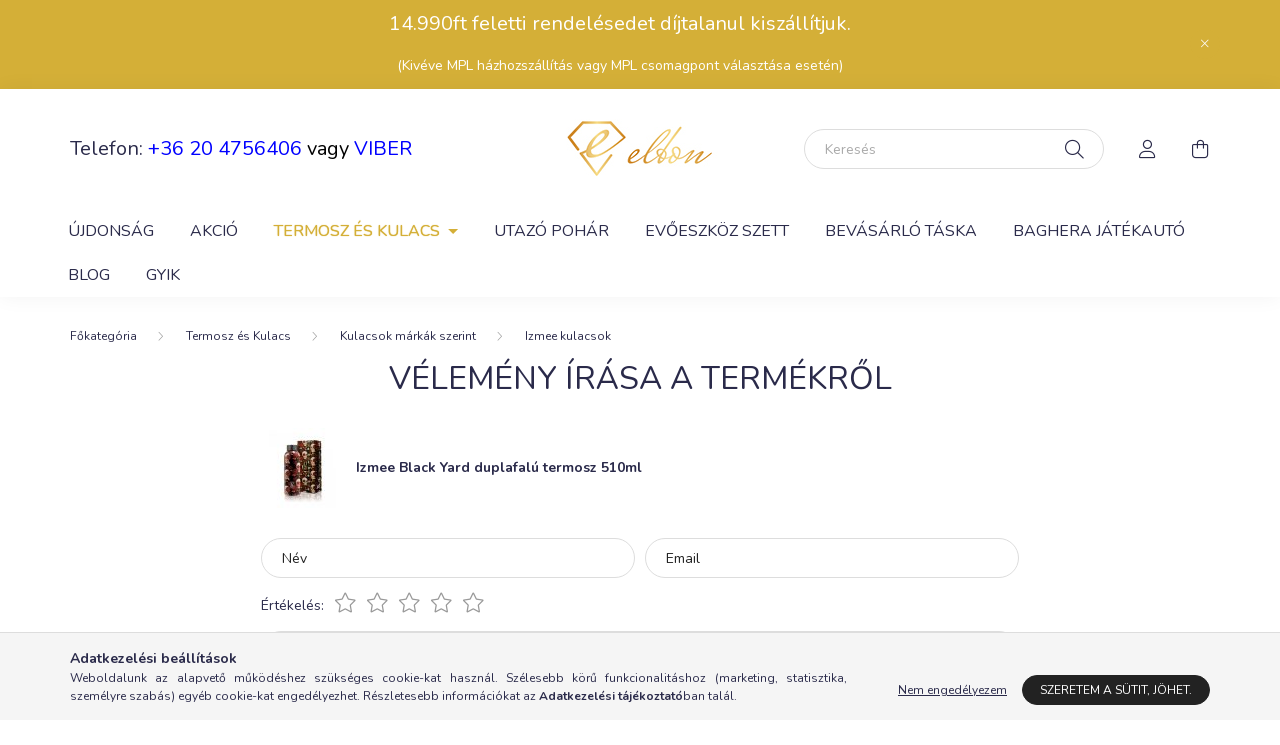

--- FILE ---
content_type: text/html; charset=UTF-8
request_url: https://www.elbon.hu/shop_artforum.php?cikk=110510A000030
body_size: 19468
content:
<!DOCTYPE html>
<html lang="hu">
    <head>
        <meta charset="utf-8">
<meta name="description" content="Vélemények a termékről, Izmee Black Yard duplafalú termosz 510ml, elbon.hu">
<meta name="robots" content="index, follow">
<meta http-equiv="X-UA-Compatible" content="IE=Edge">
<meta property="og:site_name" content="elbon.hu" />
<meta property="og:title" content="Izmee Black Yard duplafalú termosz 510ml - Vélemények a term">
<meta property="og:description" content="Vélemények a termékről, Izmee Black Yard duplafalú termosz 510ml, elbon.hu">
<meta property="og:type" content="website">
<meta property="og:image" content="https://www.elbon.hu/shop_ordered/15335/pic/OG_Image/elbon_dizajnkulacsok_webaruhaza.jpg">
<meta name="facebook-domain-verification" content="vogetbjvdac19dvfs9yu5l80e0msmv">
<meta name="google-site-verification" content="n4P0R27wKvKzH_VZcLTb1yk7bzyX67Du2jsLubI93AQ">
<meta name="p:domain_verify" content="d34e7eef3d6bb4300ce79597619e5a00">
<meta name="theme-color" content="#e8bf6d">
<meta name="msapplication-TileColor" content="#e8bf6d">
<meta name="mobile-web-app-capable" content="yes">
<meta name="apple-mobile-web-app-capable" content="yes">
<meta name="MobileOptimized" content="320">
<meta name="HandheldFriendly" content="true">

<title>Izmee Black Yard duplafalú termosz 510ml - Vélemények a term</title>


<script>
var service_type="shop";
var shop_url_main="https://www.elbon.hu";
var actual_lang="hu";
var money_len="0";
var money_thousend=" ";
var money_dec=",";
var shop_id=15335;
var unas_design_url="https:"+"/"+"/"+"www.elbon.hu"+"/"+"!common_design"+"/"+"base"+"/"+"002003"+"/";
var unas_design_code='002003';
var unas_base_design_code='2000';
var unas_design_ver=4;
var unas_design_subver=4;
var unas_shop_url='https://www.elbon.hu';
var responsive="yes";
var price_nullcut_disable=1;
var config_plus=new Array();
config_plus['product_tooltip']=1;
config_plus['cart_redirect']=1;
config_plus['money_type']='Ft';
config_plus['money_type_display']='Ft';
config_plus['already_registered_email']=1;
var lang_text=new Array();

var UNAS = UNAS || {};
UNAS.shop={"base_url":'https://www.elbon.hu',"domain":'www.elbon.hu',"username":'elbon.unas.hu',"id":15335,"lang":'hu',"currency_type":'Ft',"currency_code":'HUF',"currency_rate":'1',"currency_length":0,"base_currency_length":0,"canonical_url":''};
UNAS.design={"code":'002003',"page":'product_reviews'};
UNAS.api_auth="28760c9cbbcfd324511937bec7c9af15";
UNAS.customer={"email":'',"id":0,"group_id":0,"without_registration":0};
UNAS.shop["category_id"]="683793";
UNAS.shop["only_private_customer_can_purchase"] = false;
 

UNAS.text = {
    "button_overlay_close": `Bezár`,
    "popup_window": `Felugró ablak`,
    "list": `lista`,
    "updating_in_progress": `frissítés folyamatban`,
    "updated": `frissítve`,
    "is_opened": `megnyitva`,
    "is_closed": `bezárva`,
    "deleted": `törölve`,
    "consent_granted": `hozzájárulás megadva`,
    "consent_rejected": `hozzájárulás elutasítva`,
    "field_is_incorrect": `mező hibás`,
    "error_title": `Hiba!`,
    "product_variants": `termék változatok`,
    "product_added_to_cart": `A termék a kosárba került`,
    "product_added_to_cart_with_qty_problem": `A termékből csak [qty_added_to_cart] [qty_unit] került kosárba`,
    "product_removed_from_cart": `A termék törölve a kosárból`,
    "reg_title_name": `Név`,
    "reg_title_company_name": `Cégnév`,
    "number_of_items_in_cart": `Kosárban lévő tételek száma`,
    "cart_is_empty": `A kosár üres`,
    "cart_updated": `A kosár frissült`
};


UNAS.text["delete_from_compare"]= `Törlés összehasonlításból`;
UNAS.text["comparison"]= `Összehasonlítás`;

UNAS.text["delete_from_favourites"]= `Törlés a kedvencek közül`;
UNAS.text["add_to_favourites"]= `Kedvencekhez`;






window.lazySizesConfig=window.lazySizesConfig || {};
window.lazySizesConfig.loadMode=1;
window.lazySizesConfig.loadHidden=false;

window.dataLayer = window.dataLayer || [];
function gtag(){dataLayer.push(arguments)};
gtag('js', new Date());
</script>

<script src="https://www.elbon.hu/!common_packages/jquery/jquery-3.2.1.js?mod_time=1682493234"></script>
<script src="https://www.elbon.hu/!common_packages/jquery/plugins/migrate/migrate.js?mod_time=1682493234"></script>
<script src="https://www.elbon.hu/!common_packages/jquery/plugins/autocomplete/autocomplete.js?mod_time=1751447087"></script>
<script src="https://www.elbon.hu/!common_packages/jquery/plugins/tools/overlay/overlay.js?mod_time=1759905184"></script>
<script src="https://www.elbon.hu/!common_packages/jquery/plugins/tools/toolbox/toolbox.expose.js?mod_time=1725518406"></script>
<script src="https://www.elbon.hu/!common_packages/jquery/plugins/lazysizes/lazysizes.min.js?mod_time=1682493234"></script>
<script src="https://www.elbon.hu/!common_packages/jquery/own/shop_common/exploded/common.js?mod_time=1764831093"></script>
<script src="https://www.elbon.hu/!common_packages/jquery/own/shop_common/exploded/common_overlay.js?mod_time=1759905184"></script>
<script src="https://www.elbon.hu/!common_packages/jquery/own/shop_common/exploded/common_shop_popup.js?mod_time=1759905184"></script>
<script src="https://www.elbon.hu/!common_packages/jquery/own/shop_common/exploded/page_product_reviews.js?mod_time=1751447087"></script>
<script src="https://www.elbon.hu/!common_packages/jquery/own/shop_common/exploded/function_favourites.js?mod_time=1725525526"></script>
<script src="https://www.elbon.hu/!common_packages/jquery/own/shop_common/exploded/function_compare.js?mod_time=1751447087"></script>
<script src="https://www.elbon.hu/!common_packages/jquery/own/shop_common/exploded/function_recommend.js?mod_time=1751447087"></script>
<script src="https://www.elbon.hu/!common_packages/jquery/own/shop_common/exploded/function_product_print.js?mod_time=1725525526"></script>
<script src="https://www.elbon.hu/!common_packages/jquery/plugins/hoverintent/hoverintent.js?mod_time=1682493234"></script>
<script src="https://www.elbon.hu/!common_packages/jquery/own/shop_tooltip/shop_tooltip.js?mod_time=1759905184"></script>
<script src="https://www.elbon.hu/!common_packages/jquery/plugins/responsive_menu/responsive_menu-unas.js?mod_time=1682493234"></script>
<script src="https://www.elbon.hu/!common_design/base/002000/main.js?mod_time=1759905184"></script>
<script src="https://www.elbon.hu/!common_packages/jquery/plugins/flickity/v3/flickity.pkgd.min.js?mod_time=1759905184"></script>
<script src="https://www.elbon.hu/!common_packages/jquery/plugins/toastr/toastr.min.js?mod_time=1682493234"></script>
<script src="https://www.elbon.hu/!common_packages/jquery/plugins/tippy/popper-2.4.4.min.js?mod_time=1682493234"></script>
<script src="https://www.elbon.hu/!common_packages/jquery/plugins/tippy/tippy-bundle.umd.min.js?mod_time=1682493234"></script>

<link href="https://www.elbon.hu/temp/shop_15335_26c3e31549dc6ba5e6e6899b0111c099.css?mod_time=1768736174" rel="stylesheet" type="text/css">

<link rel="apple-touch-icon" href="https://www.elbon.hu/shop_ordered/15335/pic/Icon/apple-icon-72x72.png" sizes="72x72">
<link rel="apple-touch-icon" href="https://www.elbon.hu/shop_ordered/15335/pic/Icon/apple-icon-114x114.png" sizes="114x114">
<link rel="apple-touch-icon" href="https://www.elbon.hu/shop_ordered/15335/pic/Icon/apple-icon-152x152.png" sizes="152x152">
<link rel="apple-touch-icon" href="https://www.elbon.hu/shop_ordered/15335/pic/Icon/apple-icon-180x180.png" sizes="180x180">
<link rel="apple-touch-icon" href="https://www.elbon.hu/shop_ordered/15335/pic/Icon/apple-icon-precomposed.png">
<link id="favicon-16x16" rel="icon" type="image/png" href="https://www.elbon.hu/shop_ordered/15335/pic/Icon/favicon16x16.png" sizes="16x16">
<link id="favicon-32x32" rel="icon" type="image/png" href="https://www.elbon.hu/shop_ordered/15335/pic/Icon/favicon-32x32.png" sizes="32x32">
<link id="favicon-96x96" rel="icon" type="image/png" href="https://www.elbon.hu/shop_ordered/15335/pic/Icon/android-icon-96x96.png" sizes="96x96">
<link id="favicon-192x192" rel="icon" type="image/png" href="https://www.elbon.hu/shop_ordered/15335/pic/Icon/android-icon-192x192.png" sizes="192x192">
<link href="https://www.elbon.hu/shop_ordered/15335/design_pic/favicon.ico" rel="shortcut icon">
<script>
        var google_consent=1;
    
        gtag('consent', 'default', {
           'ad_storage': 'denied',
           'ad_user_data': 'denied',
           'ad_personalization': 'denied',
           'analytics_storage': 'denied',
           'functionality_storage': 'denied',
           'personalization_storage': 'denied',
           'security_storage': 'granted'
        });

    
        gtag('consent', 'update', {
           'ad_storage': 'denied',
           'ad_user_data': 'denied',
           'ad_personalization': 'denied',
           'analytics_storage': 'denied',
           'functionality_storage': 'denied',
           'personalization_storage': 'denied',
           'security_storage': 'granted'
        });

        </script>
    <script async src="https://www.googletagmanager.com/gtag/js?id=G-Z51NDENZED"></script>    <script>
    gtag('config', 'G-Z51NDENZED');

          gtag('config', 'UA-204664180-1');
                </script>
        <script>
    var google_analytics=1;

       </script>
           <script>
        gtag('config', 'AW-348610186',{'allow_enhanced_conversions':true});
                </script>
            <script>
        var google_ads=1;

                gtag('event','remarketing', {
            'ecomm_pagetype': 'other'        });
            </script>
    	<script>
	/* <![CDATA[ */
	var omitformtags=["input", "textarea", "select"];
	omitformtags=omitformtags.join("|");
		
	function disableselect(e) {
		if (omitformtags.indexOf(e.target.tagName.toLowerCase())==-1) return false;
		if (omitformtags.indexOf(e.target.tagName.toLowerCase())==2) return false;
	}
		
	function reEnable() {
		return true;
	}
		
	if (typeof document.onselectstart!="undefined") {
		document.onselectstart=new Function ("return false");
	} else {
		document.onmousedown=disableselect;
		document.onmouseup=reEnable;
	}
	/* ]]> */
	</script>
	
    <script>
    var facebook_pixel=1;
    /* <![CDATA[ */
        !function(f,b,e,v,n,t,s){if(f.fbq)return;n=f.fbq=function(){n.callMethod?
            n.callMethod.apply(n,arguments):n.queue.push(arguments)};if(!f._fbq)f._fbq=n;
            n.push=n;n.loaded=!0;n.version='2.0';n.queue=[];t=b.createElement(e);t.async=!0;
            t.src=v;s=b.getElementsByTagName(e)[0];s.parentNode.insertBefore(t,s)}(window,
                document,'script','//connect.facebook.net/en_US/fbevents.js');

        fbq('init', '256186606537758');
                fbq('track', 'PageView', {}, {eventID:'PageView.aW4NDUwwG5Nh70mVOLIFNQAANPw'});
        
        $(document).ready(function() {
            $(document).on("addToCart", function(event, product_array){
                facebook_event('AddToCart',{
					content_name: product_array.name,
					content_category: product_array.category,
					content_ids: [product_array.sku],
					contents: [{'id': product_array.sku, 'quantity': product_array.qty}],
					content_type: 'product',
					value: product_array.price,
					currency: 'HUF'
				}, {eventID:'AddToCart.' + product_array.event_id});
            });

            $(document).on("addToFavourites", function(event, product_array){
                facebook_event('AddToWishlist', {
                    content_ids: [product_array.sku],
                    content_type: 'product'
                }, {eventID:'AddToFavourites.' + product_array.event_id});
            });
        });

    /* ]]> */
    </script>
<script>
(function(i,s,o,g,r,a,m){i['BarionAnalyticsObject']=r;i[r]=i[r]||function(){
    (i[r].q=i[r].q||[]).push(arguments)},i[r].l=1*new Date();a=s.createElement(o),
    m=s.getElementsByTagName(o)[0];a.async=1;a.src=g;m.parentNode.insertBefore(a,m)
})(window, document, 'script', 'https://pixel.barion.com/bp.js', 'bp');
                    
bp('init', 'addBarionPixelId', ' BP-5gJcpV0FIS-21');
</script>
<noscript><img height='1' width='1' style='display:none' alt='' src='https://pixel.barion.com/a.gif?__ba_pixel_id= BP-5gJcpV0FIS-21&ev=contentView&noscript=1'/></noscript>
<!-- Poptin Code -->
<script id="pixel-script-poptin" src="https://cdn.popt.in/pixel.js?id=af16628cf25d9" async="true"></script>
<!-- Poptin Code -->


	<!-- Hotjar Tracking Code-->
	<script>
		(function(h,o,t,j,a,r){
			h.hj=h.hj||function(){(h.hj.q=h.hj.q||[]).push(arguments)};
			h._hjSettings={hjid:2596769,hjsv:6};
			a=o.getElementsByTagName('head')[0];
			r=o.createElement('script');r.async=1;
			r.src=t+h._hjSettings.hjid+j+h._hjSettings.hjsv;
			a.appendChild(r);
		})(window,document,'//static.hotjar.com/c/hotjar-','.js?sv=');
	</script>


<!-- Smartlook tracking code -->
<script>
    window.smartlook||(function(d) {
        var o=smartlook=function(){ o.api.push(arguments)},h=d.getElementsByTagName('head')[0];
        var c=d.createElement('script');o.api=new Array();c.async=true;c.type='text/javascript';
        c.charset='utf-8';c.src='https://rec.smartlook.com/recorder.js';h.appendChild(c)
    })(document);
    smartlook('init', 'c6a69a0c5e49021ba623eeca378e0f7178a7c652');
</script>


<!-- MailChimp Script Code-->
<script id="mcjs">
    !function(c,h,i,m,p){
        m=c.createElement(h),p=c.getElementsByTagName(h)[0],m.async=1,m.src=i,p.parentNode.insertBefore(m,p)
    }
    (document,"script","https://chimpstatic.com/mcjs-connected/js/users/7706ce3e793ca04e7055f25b0/5099459f21c0d14c7da1d8dea.js");
</script>
<script id='recaptchaScript' src='https://www.google.com/recaptcha/api.js' async defer></script>

<script>


    (function(h,o,t,j,a,r){
        h.hj=h.hj||function(){(h.hj.q=h.hj.q||[]).push(arguments)};
        h._hjSettings={hjid:2596769,hjsv:6};
        a=o.getElementsByTagName('head')[0];
        r=o.createElement('script');r.async=1;
        r.src=t+h._hjSettings.hjid+j+h._hjSettings.hjsv;
        a.appendChild(r);
    })(window,document,'https://static.hotjar.com/c/hotjar-','.js?sv=');





  {
    "@context": "http://schema.org",
    "@type": "Organization",
    "name": "Elbon",
    "url": "https://www.elbon.hu/",
    "address": "Vecsés, Damjanich u. 3, 2220",
    "sameAs": [
      "https://www.facebook.com/elbonhungary/",
      "https://www.linkedin.com/company/elbon-hungary"
    ]
  }




window.smartlook||(function(d) { var o=smartlook=function(){ o.api.push(arguments)},h=d.getElementsByTagName('head')[0]; var c=d.createElement('script');o.api=new Array();c.async=true;c.type='text/javascript'; c.charset='utf-8';c.src='https://web-sdk.smartlook.com/recorder.js';h.appendChild(c); })(document); smartlook('init', 'c6a69a0c5e49021ba623eeca378e0f7178a7c652'); 

</script>


        <meta content="width=device-width, initial-scale=1.0" name="viewport" />
        <link rel="preconnect" href="https://fonts.gstatic.com">
        <link rel="preload" href="https://fonts.googleapis.com/css2?family=Nunito:wght@400;700&display=swap" as="style" />
        <link rel="stylesheet" href="https://fonts.googleapis.com/css2?family=Nunito:wght@400;700&display=swap" media="print" onload="this.media='all'">
        <noscript>
            <link rel="stylesheet" href="https://fonts.googleapis.com/css2?family=Nunito:wght@400;700&display=swap" />
        </noscript>
        
        
        
        
        

        
        
        
                    
            
            
            
            
            
            
            
                
        
        
    </head>

                
                
    
    
    
    
    <body class='design_ver4 design_subver1 design_subver2 design_subver3 design_subver4' id="ud_shop_artforum">
    
    <div id="image_to_cart" style="display:none; position:absolute; z-index:100000;"></div>
<div class="overlay_common overlay_warning" id="overlay_cart_add"></div>
<script>$(document).ready(function(){ overlay_init("cart_add",{"onBeforeLoad":false}); });</script>
<div id="overlay_login_outer"></div>	
	<script>
	$(document).ready(function(){
	    var login_redir_init="";

		$("#overlay_login_outer").overlay({
			onBeforeLoad: function() {
                var login_redir_temp=login_redir_init;
                if (login_redir_act!="") {
                    login_redir_temp=login_redir_act;
                    login_redir_act="";
                }

									$.ajax({
						type: "GET",
						async: true,
						url: "https://www.elbon.hu/shop_ajax/ajax_popup_login.php",
						data: {
							shop_id:"15335",
							lang_master:"hu",
                            login_redir:login_redir_temp,
							explicit:"ok",
							get_ajax:"1"
						},
						success: function(data){
							$("#overlay_login_outer").html(data);
							if (unas_design_ver >= 5) $("#overlay_login_outer").modal('show');
							$('#overlay_login1 input[name=shop_pass_login]').keypress(function(e) {
								var code = e.keyCode ? e.keyCode : e.which;
								if(code.toString() == 13) {		
									document.form_login_overlay.submit();		
								}	
							});	
						}
					});
								},
			top: 50,
			mask: {
	color: "#000000",
	loadSpeed: 200,
	maskId: "exposeMaskOverlay",
	opacity: 0.7
},
			closeOnClick: (config_plus['overlay_close_on_click_forced'] === 1),
			onClose: function(event, overlayIndex) {
				$("#login_redir").val("");
			},
			load: false
		});
		
			});
	function overlay_login() {
		$(document).ready(function(){
			$("#overlay_login_outer").overlay().load();
		});
	}
	function overlay_login_remind() {
        if (unas_design_ver >= 5) {
            $("#overlay_remind").overlay().load();
        } else {
            $(document).ready(function () {
                $("#overlay_login_outer").overlay().close();
                setTimeout('$("#overlay_remind").overlay().load();', 250);
            });
        }
	}

    var login_redir_act="";
    function overlay_login_redir(redir) {
        login_redir_act=redir;
        $("#overlay_login_outer").overlay().load();
    }
	</script>  
	<div class="overlay_common overlay_info" id="overlay_remind"></div>
<script>$(document).ready(function(){ overlay_init("remind",[]); });</script>

	<script>
    	function overlay_login_error_remind() {
		$(document).ready(function(){
			load_login=0;
			$("#overlay_error").overlay().close();
			setTimeout('$("#overlay_remind").overlay().load();', 250);	
		});
	}
	</script>  
	<div class="overlay_common overlay_info" id="overlay_newsletter"></div>
<script>$(document).ready(function(){ overlay_init("newsletter",[]); });</script>

<script>
function overlay_newsletter() {
    $(document).ready(function(){
        $("#overlay_newsletter").overlay().load();
    });
}
</script>
<div class="overlay_common overlay_error" id="overlay_script"></div>
<script>$(document).ready(function(){ overlay_init("script",[]); });</script>
<style> .grecaptcha-badge { display: none !important; } </style>     <script>
    $(document).ready(function() {
        $.ajax({
            type: "GET",
            url: "https://www.elbon.hu/shop_ajax/ajax_stat.php",
            data: {master_shop_id:"15335",get_ajax:"1"}
        });
    });
    </script>
    

    <div id="container" class="page_shop_artforum filter-not-exists">
                        <div class="js-element nanobar js-nanobar" data-element-name="header_text_section_1">
        <div class="container">
            <div class="header_text_section_1 nanobar__inner ">
                                    <p><span style="font-size: 20px;">14.990ft feletti rendelésedet díjtalanul <a href="https://www.elbon.hu/shop_contact.php?tab=shipping">kiszállítjuk</a>. </span></p>
<p><span style="font-size: 20px;"><span style="font-size: 14px;">(Kivéve MPL házhozszállítás vagy MPL csomagpont választása esetén)</span></span></p>
                                <button type="button" class="btn nanobar__btn-close" onclick="closeNanobar(this,'header_text_section_1_hide','session','--nanobar-height');" aria-label="Bezár" title="Bezár">
                    <span class="icon--close"></span>
                </button>
            </div>
        </div>
    </div>
    <script>
        $(document).ready(function() {
            root.style.setProperty('--nanobar-height', getHeight($(".js-nanobar")) + "px");
        });
    </script>
    

        <header class="header js-header">
            <div class="header-inner js-header-inner">
                <div class="container">
                    <div class="row gutters-5 flex-nowrap justify-content-center align-items-center py-3 py-lg-5">
                        <div class="header__left col">
                            <div class="header__left-inner d-flex align-items-center">
                                <button type="button" class="hamburger__btn dropdown--btn d-lg-none" id="hamburger__btn" aria-label="hamburger button" data-btn-for=".hamburger__dropdown">
                                    <span class="hamburger__btn-icon icon--hamburger"></span>
                                </button>
                                
                                
                                    <div class="js-element header_text_section_2 d-none d-lg-block" data-element-name="header_text_section_2">
        <div class="element__content ">
                            <div class="element__html slide-1"><p><span style="font-size: 20px;">Telefon: <span style="color: #0000ff;"><a href="tel:+36204756406" style="color: #0000ff;">+36 20 4756406</a> <span style="color: #000000;">vagy</span> <a href="viber://contact?number=%2B36204756406" target="_blank" rel="noopener">VIBER</a></span></span></p></div>
                    </div>
    </div>

                            </div>
                        </div>

                            <div id="header_logo_img" class="js-element logo col-auto flex-shrink-1" data-element-name="header_logo">
        <div class="header_logo-img-container">
            <div class="header_logo-img-wrapper">
                                                <a href="https://www.elbon.hu/">                    <picture>
                                                <source media="(max-width: 575.98px)" srcset="https://www.elbon.hu/!common_design/custom/elbon.unas.hu/element/layout_hu_header_logo-260x60_1_small.jpg?time=1656525165 174w, https://www.elbon.hu/!common_design/custom/elbon.unas.hu/element/layout_hu_header_logo-260x60_1_small_retina.jpg?time=1656525165 348w" sizes="174px"/>
                                                <source srcset="https://www.elbon.hu/!common_design/custom/elbon.unas.hu/element/layout_hu_header_logo-260x60_1_default.jpg?time=1656525165 1x, https://www.elbon.hu/!common_design/custom/elbon.unas.hu/element/layout_hu_header_logo-260x60_1_default_retina.jpg?time=1656525165 2x" />
                        <img                              src="https://www.elbon.hu/!common_design/custom/elbon.unas.hu/element/layout_hu_header_logo-260x60_1_default.jpg?time=1656525165"                             
                             alt="Elbon a prémium minőségű kulacsok és termoszok webáruháza.                         "/>
                    </picture>
                    </a>                                        </div>
        </div>
    </div>


                        <div class="header__right col">
                            <div class="header__right-inner d-flex align-items-center justify-content-end">
                                <div class="search-box browser-is-chrome">
    <div class="search-box__inner position-relative ml-auto js-search" id="box_search_content">
        <form name="form_include_search" id="form_include_search" action="https://www.elbon.hu/shop_search.php" method="get">
            <div class="box-search-group mb-0">
                <input data-stay-visible-breakpoint="992" name="search" id="box_search_input" value="" pattern=".{3,100}"
                       title="Hosszabb kereső kifejezést írjon be!" aria-label="Keresés" placeholder="Keresés" type="text" maxlength="100"
                       class="ac_input form-control js-search-input" autocomplete="off" required                >
                <div class="search-box__search-btn-outer input-group-append" title='Keresés'>
                    <button class="search-btn" aria-label="Keresés">
                        <span class="search-btn-icon icon--search"></span>
                    </button>
                    <button type="button" onclick="$('.js-search-smart-autocomplete').addClass('is-hidden');$(this).addClass('is-hidden');" class='search-close-btn text-right d-lg-none is-hidden' aria-label="">
                        <span class="search-close-btn-icon icon--close"></span>
                    </button>
                </div>
                <div class="search__loading">
                    <div class="loading-spinner--small"></div>
                </div>
            </div>
            <div class="search-box__mask"></div>
        </form>
        <div class="ac_results"></div>
    </div>
</div>
<script>
    $(document).ready(function(){
       $(document).on('smartSearchCreate smartSearchOpen smartSearchHasResult', function(e){
           if (e.type !== 'smartSearchOpen' || (e.type === 'smartSearchOpen' && $('.js-search-smart-autocomplete').children().length > 0)) {
               $('.search-close-btn').removeClass('is-hidden');
           }
       });
       $(document).on('smartSearchClose smartSearchEmptyResult', function(){
           $('.search-close-btn').addClass('is-hidden');
       });
       $(document).on('smartSearchInputLoseFocus', function(){
           if ($('.js-search-smart-autocomplete').length>0) {
               setTimeout(function () {
                   let height = $(window).height() - ($('.js-search-smart-autocomplete').offset().top - $(window).scrollTop()) - 20;
                   $('.search-smart-autocomplete').css('max-height', height + 'px');
               }, 300);
           }
       });
    });
</script>


                                                    <button type="button" class="profile__btn js-profile-btn dropdown--btn d-none d-lg-block" id="profile__btn" data-orders="https://www.elbon.hu/shop_order_track.php" aria-label="profile button" data-btn-for=".profile__dropdown">
            <span class="profile__btn-icon icon--head"></span>
        </button>
            
                                <button class="cart-box__btn dropdown--btn js-cart-box-loaded-by-ajax" aria-label="cart button" type="button" data-btn-for=".cart-box__dropdown">
                                    <span class="cart-box__btn-icon icon--cart">
                                            <span id="box_cart_content" class="cart-box">            </span>
                                    </span>
                                </button>
                            </div>
                        </div>
                    </div>
                </div>
                                <nav class="navbar d-none d-lg-flex navbar-expand navbar-light">
                    <div class="container">
                        <ul class="navbar-nav mx-auto js-navbar-nav">
                                        <li class="nav-item spec-item js-nav-item-new">
                    <a class="nav-link" href="https://www.elbon.hu/ujdonsagok" >
                    Újdonság
                    </a>

            </li>
    <li class="nav-item spec-item js-nav-item-akcio">
                    <a class="nav-link" href="https://www.elbon.hu/akcios-termekek" >
                    Akció
                    </a>

            </li>
    <li class="nav-item dropdown js-nav-item-276407">
                    <a class="nav-link dropdown-toggle" href="https://www.elbon.hu/termekek"  role="button" data-toggle="dropdown" aria-haspopup="true" aria-expanded="false">
                    Termosz és Kulacs
                    </a>

        			<ul class="dropdown-menu fade-up dropdown--cat dropdown--level-1">
            <li class="nav-item-528261">
            <a class="dropdown-item" href="https://www.elbon.hu/Gyerek-kulacsok" >Gyerek kulacsok
                        </a>
        </li>
            <li class="nav-item-575962">
            <a class="dropdown-item" href="https://www.elbon.hu/kulacs_ferfiaknak" >Kulacsok férfiaknak
                        </a>
        </li>
            <li class="nav-item-904006">
            <a class="dropdown-item" href="https://www.elbon.hu/Kulacsok-markak-szerint" >Kulacsok márkák szerint
                        </a>
        </li>
            <li class="nav-item-528167">
            <a class="dropdown-item" href="https://www.elbon.hu/rozsdamentes-kulacsok" >Rozsdamentes kulacsok
                        </a>
        </li>
            <li class="nav-item-930830">
            <a class="dropdown-item" href="https://www.elbon.hu/hotartos-kulacsok" >Hőtartós kulacsok
                        </a>
        </li>
            <li class="nav-item-656305">
            <a class="dropdown-item" href="https://www.elbon.hu/uvegkulacs" >Üveg kulacsok
                        </a>
        </li>
            <li class="nav-item-689977">
            <a class="dropdown-item" href="https://www.elbon.hu/eastman-tritan-kulacsok" >Eastman Tritán kulacsok
                        </a>
        </li>
            <li class="nav-item-668928">
            <a class="dropdown-item" href="https://www.elbon.hu/infuser-kulacsok" >Infuser kulacsok
                        </a>
        </li>
            <li class="nav-item-988629">
            <a class="dropdown-item" href="https://www.elbon.hu/kiegeszitok" >Kiegészítők
                        </a>
        </li>
    
    
    </ul>


            </li>
    <li class="nav-item js-nav-item-933992">
                    <a class="nav-link" href="https://www.elbon.hu/utazo-poharak" >
                    Utazó pohár
                    </a>

            </li>
    <li class="nav-item js-nav-item-821681">
                    <a class="nav-link" href="https://www.elbon.hu/Evoeszkoz-szett" >
                    Evőeszköz szett
                    </a>

            </li>
    <li class="nav-item js-nav-item-664278">
                    <a class="nav-link" href="https://www.elbon.hu/ujrahasznositott-bevasarlotaska_loqi" >
                    Bevásárló táska
                    </a>

            </li>
    <li class="nav-item js-nav-item-458663">
                    <a class="nav-link" href="https://www.elbon.hu/Baghera-labbalhajthato-fem-jatekautok" >
                    Baghera játékautó
                    </a>

            </li>

    
                                    			<li class="nav-item js-nav-item-255950">
							<a class="nav-link" href="https://www.elbon.hu/blog" >
							Blog
							</a>

					</li>
			<li class="nav-item js-nav-item-254011">
							<a class="nav-link" href="https://www.elbon.hu/gyik" >
							GYIK
							</a>

					</li>
	
    
                        </ul>
                    </div>
                </nav>

                <script>
                    $(document).ready(function () {
                                                    $('.nav-item.dropdown').hoverIntent({
                                over: function () {
                                    handleCloseDropdowns();
                                    var thisNavLink = $('> .nav-link', this);
                                    var thisNavItem = thisNavLink.parent();
                                    var thisDropdownMenu = thisNavItem.find('.dropdown-menu');
                                    var thisNavbarNav = $('.js-navbar-nav');

                                    /*remove is-opened class form the rest menus (cat+plus)*/
                                    thisNavbarNav.find('.show').not(thisNavItem).removeClass('show');
                                    thisNavLink.attr('aria-expanded','true');
                                    thisNavItem.addClass('show');
                                    thisDropdownMenu.addClass('show');
                                },
                                out: function () {
                                    handleCloseDropdowns();
                                    var thisNavLink = $('> .nav-link', this);
                                    var thisNavItem = thisNavLink.parent();
                                    var thisDropdownMenu = thisNavItem.find('.dropdown-menu');

                                    /*remove is-opened class form the rest menus (cat+plus)*/
                                    thisNavLink.attr('aria-expanded','false');
                                    thisNavItem.removeClass('show');
                                    thisDropdownMenu.removeClass('show');
                                },
                                interval: 100,
                                sensitivity: 10,
                                timeout: 250
                            });
                                            });
                </script>
                            </div>
        </header>
                        <main class="main">
                <nav id="breadcrumb" aria-label="breadcrumb">
                <div class="container">
                                <ol class="breadcrumb level-3">
                <li class="breadcrumb-item">
                                        <a class="breadcrumb-item breadcrumb-item--home" href="https://www.elbon.hu/termek-kategoriak" aria-label="Főkategória" title="Főkategória"></a>
                                    </li>
                                <li class="breadcrumb-item">
                                        <a class="breadcrumb-item" href="https://www.elbon.hu/termekek">Termosz és Kulacs</a>
                                    </li>
                                <li class="breadcrumb-item">
                                        <a class="breadcrumb-item" href="https://www.elbon.hu/Kulacsok-markak-szerint">Kulacsok márkák szerint</a>
                                    </li>
                                <li class="breadcrumb-item">
                                        <a class="breadcrumb-item" href="https://www.elbon.hu/izmee-dizajnkulacsok">Izmee kulacsok</a>
                                    </li>
                            </ol>
            <script>
                $("document").ready(function(){
                                        $(".js-nav-item-276407").addClass("active");
                                        $(".js-nav-item-904006").addClass("active");
                                        $(".js-nav-item-683793").addClass("active");
                                    });
            </script>
                    </div>
            </nav>
            
            




<div id='page_artforum_content' class='page--artforum page_content artforum--type-1'>
    <div class="container container-max-xl">
            <script>
function forum_login() {
 var artforum_error=" Csak regisztrált vásárló, belépést követően írhat véleményt";
 $(document).ready(function(){
     overlay_load("warning",artforum_error,"");
 });
}
</script>

        
        <div class="writing-review__title main-title h2">Vélemény írása a termékről</div>
        <div class="writing-review my-5 container-max-md px-0">
            <div class="writing-review__product-pic-name-wrap row no-gutters mb-5 align-items-center">
                                    <div class="writing-review__product-pic-wrap col-auto">
                        <a href="https://www.elbon.hu/Izmee-Black-Yard-duplafalu-termosz" title="Izmee Black Yard duplafalú termosz 510ml">
                            <img width="80" height="80" src="https://www.elbon.hu/img/15335/110510A000030/80x80,r/110510A000030.jpg?time=1683468765" srcset="https://www.elbon.hu/img/15335/110510A000030/160x160,r/110510A000030.jpg?time=1683468765 2x" alt="Izmee Black Yard duplafalú termosz 510ml" title="Izmee Black Yard duplafalú termosz 510ml" id="main_image_110510A000030" />
                        </a>
                    </div>
                
                <div class="writing-review__product-name-wrap col pl-4">
                    <a href="https://www.elbon.hu/Izmee-Black-Yard-duplafalu-termosz">
                                                    <h1 class='writing-review__product-name font-weight-bold font-m mb-0'>Izmee Black Yard duplafalú termosz 510ml</h1>
                                            </a>
                </div>
            </div>

            <form method="post" id="page_artforum_form" action="https://www.elbon.hu/shop_artforum.php"  name="form_forum">
<input type="hidden" value="ok" name="new_opin" />
<input type="hidden" value="Izmee Black Yard duplafalú termosz 510ml" name="termek_nev" />
<input type="hidden" value="110510A000030" name="cikk" />

                                    
            <div class='writing-review__form-inner mb-5'>
                <div class="form-row">
                    <div class="col-sm">
                        <div class="form-group form-label-group">
                            <input class="form-control" name="forum_name" placeholder="Név" id="forum_name" type="text" maxlength="100" value=""/>
                            <label for="forum_name" >Név</label>
                            <div class="invalid-feedback">Kötelező!</div>
                        </div>
                    </div>
                                        <div class="col-sm">
                        <div class="form-group form-label-group">
                            <input class="form-control" name="forum_emai" placeholder="Email" id="forum_emai" type="email" maxlength="100"  value=""/>
                            <label for="forum_emai" >Email</label>
                            <div class="invalid-feedback"></div>
                        </div>
                    </div>
                                    </div>

                <div class="form-group" id="page_artforum_write_score">
                    <div class="writing-review__score d-flex align-items-baseline">
                        <div class='writing-review__score-label font-s font-md-m mr-3'>Értékelés:</div>
                        <div class='writing-review__score-value'>
                            <div class="writing-review__stars stars flex-row-reverse">
                                <input id="rating-5" class="form-control star-radio" name="forum_score" type="radio" value="5" />
                                <label for="rating-5" class="star-label star star--empty"></label>
                                <input id="rating-4" class="form-control star-radio" name="forum_score" type="radio" value="4" />
                                <label for="rating-4" class="star-label star star--empty"></label>
                                <input id="rating-3" class="form-control star-radio" name="forum_score" type="radio" value="3" />
                                <label for="rating-3" class="star-label star star--empty"></label>
                                <input id="rating-2" class="form-control star-radio" name="forum_score" type="radio" value="2" />
                                <label for="rating-2" class="star-label star star--empty"></label>
                                <input id="rating-1" class="form-control star-radio" name="forum_score" type="radio" value="1" />
                                <label for="rating-1" class="star-label star star--empty"></label>
                            </div>
                        </div>
                    </div>
                    <input type="hidden" class="form-control" name="feedback" value="0">
                    <div class="invalid-feedback">Kötelező!</div>
                </div>

                <div class="form-group form-label-group">
                    <textarea class="form-control" name="forum_message" placeholder="Üzenet" id="forum_message" rows="" cols=""></textarea>
                    <label for="forum_message">Üzenet</label>
                    <div class="invalid-feedback">Kötelező!</div>
                </div>

                                <div class="form-row">
                    <div class="col-sm">
                        <div class="form-group form-label-group">
                            <textarea class="form-control" name="forum_message_pros" placeholder="Előnyök" id="forum_message_pros" rows="" cols=""></textarea>
                            <label for="forum_message_pros">Előnyök</label>
                            <div class="invalid-feedback">Kötelező!</div>
                        </div>
                    </div>
                    <div class="col-sm">
                        <div class="form-group form-label-group">
                            <textarea class="form-control" name="forum_message_cons" placeholder="Hátrányok" id="forum_message_cons" rows="" cols=""></textarea>
                            <label for="forum_message_cons">Hátrányok</label>
                            <div class="invalid-feedback">Kötelező!</div>
                        </div>
                    </div>
                </div>
                
                
                <div class="form-group" id="writing-review__policy">
                    <div class="custom-control custom-checkbox font-s">
                        <input class="custom-control-input" name="forum_privacy_policy" id="forum_privacy_policy" type="checkbox" value="1" />
                        <label class="custom-control-label" for="forum_privacy_policy">Hozzájárulok az adataim kezeléséhez és elfogadom az <a href="https://www.elbon.hu/shop_help.php?tab=privacy_policy" target="_blank" class="text_normal"><b>Adatkezelési tájékoztató</b></a>t.</label>
                        <div class="invalid-feedback">Nem fogadta el az Adatkezelési tájékoztatót</div>
                    </div>
                </div>

                <div class="form-group text-center" id="reviews__btn-wrap">
                                            <script>
    function recaptcha_callback(temp) {
        $("#recaptcha_response").val(temp);
        document.form_forum.submit();
    }
</script>
<input type="hidden" value="" name="recaptcha_response" id="recaptcha_response" />
                        <button class="reviews__btn g-recaptcha btn btn-secondary" data-sitekey="6LeoSIkqAAAAAII1n9WJ6ypJ0u5mFqfwHmUxgkzk" data-callback="recaptcha_callback" data-badge="bottomleft">Elküld</button>
                                    </div>
            </div>
            </form>
        </div>

        <a class="artforum__btn-back btn btn-outline-secondary" href="https://www.elbon.hu/Izmee-Black-Yard-duplafalu-termosz#artdet__art-forum">Vissza</a>
        </div>
</div>
        </main>
        
        
                <footer>
            <div class="footer">
                <div class="footer-container container-max-xxl">
                    <div class="footer__navigation">
                        <div class="row gutters-10">
                            <nav class="footer__nav footer__nav-1 col-6 col-lg-3 mb-5 mb-lg-3">    <div class="js-element footer_v2_menu_1" data-element-name="footer_v2_menu_1">
                    <div class="footer__header h5">
                Oldaltérkép
            </div>
                                        <ul>
<li><a href="https://www.elbon.hu/">Nyitóoldal</a></li>
<li><a href="https://www.elbon.hu/sct/0/">Termékek</a></li>
<li><a href="https://www.elbon.hu/blog">Blog</a></li>
<li><a href="https://www.elbon.hu/gyik">Gyik</a></li>
</ul>
<!-- ÁRUKERESŐ.HU - PLEASE DO NOT MODIFY THE LINES BELOW -->
<div style="background: transparent; text-align: center; padding: 0; margin: 0 auto;"><img src="https://image.arukereso.hu/trustedbadge/195711-150x74-90ad277fb6f4b0ef1aa80ab1b15867cd.png" alt="Árukereső.hu" style="border-style: none; float: left;" /><a title="Árukereső.hu" href="https://www.arukereso.hu"></a></div>
<!-- ÁRUKERESŐ.HU CODE END -->
<p>&nbsp;</p>
<p>&nbsp;</p>
<p>&nbsp;</p>
<p>&nbsp;</p>
<!--Pepita badge-->
<div id="pepita-partner-badge" data-pssid="11033"><a id="pepita-partner-badge-seller-link" href="https://pepita.hu/forgalmazo/major-daniel-ev-d11033" target="_blank" rel="noopener"> <img src="https://pepita.hu/partner-badge-image/11033" alt="Pepita Super Seller" /> </a> <a id="pepita-partner-badge-site-link" href="https://pepita.hu" target="_blank" rel="noopener"> <img src="https://pepita.hu/partner-badge-pepita-logo/11033" alt="Pepita.hu" /> <span>marketplace partner</span></a></div>
<div data-pssid="11033"></div>
<div data-pssid="11033">
<script> (function(w, d, s) { var scriptElement = d.getElementsByTagName(s)[0]; var script = d.createElement(s); script.async = true; script.src = "https://pepita.hu/js/partner-badge.js"; scriptElement.parentNode.insertBefore(script, scriptElement); })(window, document, 'script'); </script>
</div>
<!-- /Pepita badge-->
<p>&nbsp;</p>
            </div>

</nav>
                            <nav class="footer__nav footer__nav-2 col-6 col-lg-3 mb-5 mb-lg-3">    <div class="js-element footer_v2_menu_2" data-element-name="footer_v2_menu_2">
                    <div class="footer__header h5">
                Vásárlói fiók
            </div>
                                        
<ul>
<li><a href="javascript:overlay_login();">Belépés</a></li>
<li><a href="https://www.elbon.hu/shop_reg.php">Regisztráció</a></li>
<li><a href="https://www.elbon.hu/shop_order_track.php">Profilom</a></li>
<li><a href="https://www.elbon.hu/shop_cart.php">Kosár</a></li>
<li><a href="https://www.elbon.hu/shop_order_track.php?tab=favourites">Kedvenceim</a></li>
</ul>
            </div>

</nav>
                            <nav class="footer__nav footer__nav-3 col-6 col-lg-3 mb-5 mb-lg-3">    <div class="js-element footer_v2_menu_3" data-element-name="footer_v2_menu_3">
                    <div class="footer__header h5">
                Információk
            </div>
                                        <ul>
<li><a href="https://www.elbon.hu/shop_help.php?tab=terms">Általános szerződési feltételek</a></li>
<li><a href="https://www.elbon.hu/shop_help.php?tab=privacy_policy">Adatkezelési tájékoztató</a></li>
<li><a href="https://www.elbon.hu/shop_contact.php?tab=payment">Fizetés</a></li>
<li><a href="https://www.elbon.hu/shop_contact.php?tab=shipping">Szállítás</a></li>
<li><a href="https://www.elbon.hu/shop_contact.php">Elérhetőségek</a></li>
<li><a href="https://www.elbon.hu/impresszum">Impresszum</a></li>
</ul>
<ul>
<li><span style="font-size: 14px;"><a href="mailto:info@elbon.hu">info@elbon.hu</a></span></li>
<li>
<p><span style="font-size: 14px;">Telefon: <span style="color: #0000ff;"><span style="color: #d4af37;"><a href="tel:+36204756406" style="color: #d4af37;">+36 20 4756406</a></span> <span style="color: #000000;">vagy</span> <span style="color: #d4af37;"><a href="viber://contact?number=%2B36204756406" target="_blank" rel="noopener" style="color: #d4af37;">VIBER</a></span></span></span></p>
</li>
</ul>
            </div>

</nav>
                            <nav class="footer__nav footer__nav-4 col-6 col-lg-3 mb-5 mb-lg-3">
                                    <div class="js-element footer_v2_menu_4" data-element-name="footer_v2_menu_4">
                    <div class="footer__header h5">
                Termékeink
            </div>
                                        <ul>
<li><a href="https://www.elbon.hu/24bottles-kulacsok">24bottles</a></li>
<li><a href="https://www.elbon.hu/carl-oscar-kulacsok">Carl Oscar</a></li>
<li><a href="https://www.elbon.hu/izmee-dizajnkulacsok">Izmee</a></li>
<li><a href="https://www.elbon.hu/bboom-kulacsok">Bboom</a></li>
<li><a href="https://www.elbon.hu/arsuna-tritan-kulacsok">ArsUna</a></li>
<li><a href="https://www.elbon.hu/ujrahasznositott-bevasarlotaska_loqi">Loqi</a></li>
<li><a href="https://www.elbon.hu/equa-kulacsok">Equa</a></li>
<li><a href="https://www.elbon.hu/kept-kulacsok">Kept</a></li>
<li><a href="https://www.elbon.hu/shop_search.php?search=jungle+culture">Jungle Culture</a></li>
<li><a href="https://www.elbon.hu/shop_search.php?search=laguiole">Laguiole</a></li>
<li><a href="https://www.elbon.hu/carloscar-termekinformacio" title="Carl Oscar termékinformáció">Carl Oscar termékinformáció</a></li>
</ul>
<p>&nbsp;</p>
            </div>


                                <div class="footer_social footer_v2_social">
                                    <ul class="footer__list d-flex list--horizontal">
                                                    <li class="js-element footer_v2_social-list-item" data-element-name="footer_v2_social"><p><a href="https://www.facebook.com/elbonhungary/" target="_blank" rel="noopener">facebook</a></p></li>
            <li class="js-element footer_v2_social-list-item" data-element-name="footer_v2_social"><p><a href="https://www.instagram.com/elbonhungary/" target="_blank" rel="noopener">instagram</a></p></li>
            <li class="js-element footer_v2_social-list-item" data-element-name="footer_v2_social"><p><a href="https://hu.pinterest.com/elbon_hungary" target="_blank" rel="noopener">pinterest</a></p></li>
            <li class="js-element footer_v2_social-list-item" data-element-name="footer_v2_social"><p><a href="https://www.linkedin.com/company/elbon-hungary/?viewAsMember=true" target="_blank" rel="noopener">linkedin</a></p></li>
            <li class="js-element footer_v2_social-list-item" data-element-name="footer_v2_social"><p><a href="https://www.youtube.com/channel/UClQGXcWdItoCm1rDQJUOlKw" target="_blank" rel="noopener">youtube</a></p></li>
            <li class="js-element footer_v2_social-list-item" data-element-name="footer_v2_social"><p><a href="https://www.tiktok.com/@elbonhungary">tiktok</a></p></li>
    

                                        <li><button type="button" class="cookie-alert__btn-open btn btn-text icon--cookie" id="cookie_alert_close" onclick="cookie_alert_action(0,-1)" title="Adatkezelési beállítások"></button></li>
                                    </ul>
                                </div>
                            </nav>
                        </div>
                    </div>
                </div>
                <script>	$(document).ready(function () {			$("#provider_link_click").click(function(e) {			window.open("https://unas.hu/?utm_source=15335&utm_medium=ref&utm_campaign=shop_provider");		});	});</script><a id='provider_link_click' href='#' class='text_normal has-img' title='Webáruház készítés'><img src='https://www.elbon.hu/!common_design/own/image/logo_unas_dark.svg' width='60' height='15' alt='Webáruház készítés' title='Webáruház készítés' loading='lazy'></a>
            </div>

            <div class="partners">
                <div class="partners__container container d-flex flex-wrap align-items-center justify-content-center">
                    <div class="partner__box d-inline-flex flex-wrap align-items-center justify-content-center my-3">
        <div class="partner__item m-2">
                <div id="box_partner_arukereso" style="background:#FFF; width:130px; margin:0 auto; padding:3px 0 1px;">
<!-- ÁRUKERESŐ.HU CODE - PLEASE DO NOT MODIFY THE LINES BELOW -->
<div style="background:transparent; text-align:center; padding:0; margin:0 auto; width:120px">
<a title="Árukereső.hu" href="https://www.arukereso.hu/" style="display: flex;border:0; padding:0;margin:0 0 2px 0;" target="_blank"><svg viewBox="0 0 374 57"><style type="text/css">.ak1{fill:#0096FF;}.ak3{fill:#FF660A;}</style><path class="ak1" d="m40.4 17.1v24.7c0 4.7 1.9 6.7 6.5 6.7h1.6v7h-1.6c-8.2 0-12.7-3.1-13.9-9.5-2.9 6.1-8.5 10.2-15.3 10.2-10.3 0-17.7-8.6-17.7-19.9s7.4-19.9 17.3-19.9c7.3 0 12.8 4.7 15.2 11.8v-11.1zm-20.5 31.8c7.3 0 12.6-5.4 12.6-12.6 0-7.3-5.2-12.7-12.6-12.7-6.5 0-11.8 5.4-11.8 12.7 0 7.2 5.3 12.6 11.8 12.6zm3.3-48.8h8.8l-8.8 12h-8z"></path><path class="ak1" d="m53.3 17.1h7.9v10.1c2.7-9.6 8.8-11.9 15-10.4v7.5c-8.4-2.3-15 2.1-15 9.4v21.7h-7.9z"></path><path class="ak1" d="m89.2 17.1v22.5c0 5.6 4 9.4 9.6 9.4 5.4 0 9.5-3.8 9.5-9.4v-22.5h7.9v22.5c0 9.9-7.4 16.7-17.4 16.7-10.1 0-17.5-6.8-17.5-16.7v-22.5z"></path><path class="ak1" d="m132.6 55.5h-7.9v-55.5h7.9v35.1l16.2-17.9h9.9l-14.8 16 17.7 22.3h-10l-13-16.5-6 6.4z"></path><path class="ak1" d="m181.2 16.4c12.3 0 21.1 10 19.7 22.6h-31.7c1.1 6.1 6 10.4 12.6 10.4 5 0 9.1-2.6 11.3-6.8l6.6 2.9c-3.3 6.3-9.7 10.7-18.1 10.7-11.5 0-20.3-8.6-20.3-19.9-0.1-11.3 8.5-19.9 19.9-19.9zm11.7 16.4c-1.3-5.5-5.7-9.6-11.8-9.6-5.8 0-10.4 4-11.8 9.6z"></path><path class="ak1" d="m208.5 17.1h7.9v10.1c2.7-9.6 8.8-11.9 15-10.4v7.5c-8.4-2.3-15 2.1-15 9.4v21.7h-7.9z"></path><path class="ak1" d="m252.4 16.4c12.3 0 21.1 10 19.7 22.6h-31.7c1.1 6.1 6 10.4 12.6 10.4 5 0 9.1-2.6 11.3-6.8l6.6 2.9c-3.3 6.3-9.7 10.7-18.1 10.7-11.5 0-20.3-8.6-20.3-19.9s8.6-19.9 19.9-19.9zm11.8 16.4c-1.3-5.5-5.7-9.6-11.8-9.6-5.8 0-10.4 4-11.8 9.6z"></path><path class="ak1" d="m293.7 49.8c5 0 8.3-2.2 8.3-5.2 0-8.8-23.5-1.6-23.5-16.6 0-6.7 6.4-11.6 15.1-11.6 8.8 0 14.5 4.3 15.7 10.9l-7.9 1.7c-0.6-4-3.4-6.2-7.8-6.2-4.2 0-7.2 2-7.2 4.9 0 8.5 23.5 1.4 23.5 16.9 0 6.8-7.1 11.7-16.3 11.7s-15.1-4.3-16.3-10.9l7.9-1.7c0.8 4 3.7 6.1 8.5 6.1z"></path><path class="ak1" d="m335.4 16.4c11.5 0 20.3 8.6 20.3 19.9 0 11.2-8.8 19.9-20.3 19.9s-20.3-8.6-20.3-19.9 8.8-19.9 20.3-19.9zm0 32.5c7 0 12.2-5.4 12.2-12.6 0-7.3-5.2-12.7-12.2-12.7-6.9 0-12.2 5.4-12.2 12.7 0 7.2 5.3 12.6 12.2 12.6zm-3.6-48.8h7.9l-8.8 12h-7.2zm13.4 0h8l-8.9 12h-7.2z"></path><path class="ak3" d="m369 46.2c2.7 0 4.9 2.2 4.9 4.9s-2.2 4.9-4.9 4.9-4.9-2.2-4.9-4.9c-0.1-2.6 2.2-4.9 4.9-4.9zm-4-46.2h7.9v40h-7.9z"></path></svg></a>
<a title="Árukereső.hu" style="line-height:16px;font-size: 11px; font-family: Arial, Verdana; color: #000" href="https://www.arukereso.hu/" target="_blank">Árukereső.hu</a>
</div>
<!-- ÁRUKERESŐ.HU CODE END -->
</div>

            </div>
        <div class="partner__item m-2">
                <a href="https://olcsobbat.hu" target="_blank" title="olcsobbat.hu" >
            <img class="partner__img lazyload"  alt="olcsobbat.hu" width="120" height="40"
                 src="https://www.elbon.hu/main_pic/space.gif" data-src="https://www.elbon.hu/!common_design/own/image/logo/partner/logo_partner_frame_olcsobbat_hu.jpg" data-srcset="https://www.elbon.hu/!common_design/own/image/logo/partner/logo_partner_frame_olcsobbat_hu-2x.jpg 2x"
                 style="width:120px;max-height:40px;"
           >
        </a>
            </div>
    </div>







                    <div class="checkout__box d-inline-flex flex-wrap align-items-center justify-content-center my-3 text-align-center" >
        <div class="checkout__item m-2">
                <a href="https://www.barion.com/" target="_blank" class="checkout__link" rel="nofollow noopener">
                    <img class="checkout__img lazyload" title="A kényelmes és biztonságos online fizetést a Barion Payment Zrt. biztosítja, MNB engedély száma: H-EN-I-1064/2013. Bankkártya adatai áruházunkhoz nem jutnak el." alt="A kényelmes és biztonságos online fizetést a Barion Payment Zrt. biztosítja, MNB engedély száma: H-EN-I-1064/2013. Bankkártya adatai áruházunkhoz nem jutnak el."
                 src="https://www.elbon.hu/main_pic/space.gif" data-src="https://www.elbon.hu/!common_design/own/image/logo/checkout/logo_checkout_barion_com_box.png" data-srcset="https://www.elbon.hu/!common_design/own/image/logo/checkout/logo_checkout_barion_com_box-2x.png 2x"
                 width="397" height="40"
                 style="width:397px;max-height:40px;"
            >
                </a>
            </div>
        <div class="checkout__item m-2">
                <a href="https://www.barion.com/" target="_blank" class="checkout__link" rel="nofollow noopener">
                    <img class="checkout__img lazyload" title="A kényelmes és biztonságos online fizetést a Barion Payment Zrt. biztosítja, MNB engedély száma: H-EN-I-1064/2013. Bankkártya adatai áruházunkhoz nem jutnak el." alt="A kényelmes és biztonságos online fizetést a Barion Payment Zrt. biztosítja, MNB engedély száma: H-EN-I-1064/2013. Bankkártya adatai áruházunkhoz nem jutnak el."
                 src="https://www.elbon.hu/main_pic/space.gif" data-src="https://www.elbon.hu/!common_design/own/image/logo/checkout/logo_checkout_barion_com_google_pay_box.png" data-srcset="https://www.elbon.hu/!common_design/own/image/logo/checkout/logo_checkout_barion_com_google_pay_box-2x.png 2x"
                 width="75" height="40"
                 style="width:75px;max-height:40px;"
            >
                </a>
            </div>
    </div>
                    <div class="certificate__box d-inline-flex flex-wrap align-items-center justify-content-center my-3">
        <div class="certificate__item m-2">
                <a title="Árukereső, a hiteles vásárlási kalauz" href="https://www.arukereso.hu/" target="_blank" class="text_normal has-img"><img src="https://image.arukereso.hu/trustedbadge/195711-150x74-90ad277fb6f4b0ef1aa80ab1b15867cd.png" alt="Árukereső, a hiteles vásárlási kalauz" /></a>
            </div>
    </div>
                </div>
            </div>
        </footer>
        
                            <div class="hamburger__dropdown dropdown--content fade-up" data-content-for=".profile__btn" data-content-direction="left">
                <div class="hamburger__btn-close btn-close" data-close-btn-for=".hamburger__btn, .hamburger__dropdown"></div>
                <div class="hamburger__dropdown-inner d-flex flex-column h-100">
                                            <div class="row gutters-5 mb-5">
                <div class="col-auto">
                    <div class="login-box__head-icon icon--head my-1"></div>
                </div>
                <div class="col-auto">
                    <a class="btn btn-primary btn-block my-1" href="https://www.elbon.hu/shop_login.php">Belépés</a>
                </div>
                <div class="col-auto">
                    <a class="btn btn-outline-primary btn-block my-1" href="https://www.elbon.hu/shop_reg.php?no_reg=0">Regisztráció</a>
                </div>
            </div>
            
                    <div id="responsive_cat_menu"><div id="responsive_cat_menu_content"><script>var responsive_menu='$(\'#responsive_cat_menu ul\').responsive_menu({ajax_type: "GET",ajax_param_str: "cat_key|aktcat",ajax_url: "https://www.elbon.hu/shop_ajax/ajax_box_cat.php",ajax_data: "master_shop_id=15335&lang_master=hu&get_ajax=1&type=responsive_call&box_var_name=shop_cat&box_var_already=no&box_var_responsive=yes&box_var_scroll_top=no&box_var_section=content&box_var_highlight=yes&box_var_type=normal&box_var_multilevel_id=responsive_cat_menu",menu_id: "responsive_cat_menu",scroll_top: "no"});'; </script><div class="responsive_menu"><div class="responsive_menu_nav"><div class="responsive_menu_navtop"><div class="responsive_menu_back "></div><div class="responsive_menu_title ">&nbsp;</div><div class="responsive_menu_close "></div></div><div class="responsive_menu_navbottom"></div></div><div class="responsive_menu_content"><ul style="display:none;"><li><a href="https://www.elbon.hu/ujdonsagok" class="text_small">Újdonság</a></li><li><a href="https://www.elbon.hu/akcios-termekek" class="text_small">Akció</a></li><li class="active_menu"><div class="next_level_arrow"></div><span class="ajax_param">276407|683793</span><a href="https://www.elbon.hu/termekek" class="text_small has_child resp_clickable" onclick="return false;">Termosz és Kulacs</a></li><li><span class="ajax_param">933992|683793</span><a href="https://www.elbon.hu/utazo-poharak" class="text_small resp_clickable" onclick="return false;">Utazó pohár</a></li><li><span class="ajax_param">821681|683793</span><a href="https://www.elbon.hu/Evoeszkoz-szett" class="text_small resp_clickable" onclick="return false;">Evőeszköz szett</a></li><li><span class="ajax_param">664278|683793</span><a href="https://www.elbon.hu/ujrahasznositott-bevasarlotaska_loqi" class="text_small resp_clickable" onclick="return false;">Bevásárló táska</a></li><li><span class="ajax_param">458663|683793</span><a href="https://www.elbon.hu/Baghera-labbalhajthato-fem-jatekautok" class="text_small resp_clickable" onclick="return false;">Baghera játékautó</a></li><li class="responsive_menu_item_page"><span class="ajax_param">9999999255950|0</span><a href="https://www.elbon.hu/blog" class="text_small responsive_menu_page resp_clickable" onclick="return false;" target="_top">Blog</a></li><li class="responsive_menu_item_page"><span class="ajax_param">9999999254011|0</span><a href="https://www.elbon.hu/gyik" class="text_small responsive_menu_page resp_clickable" onclick="return false;" target="_top">GYIK</a></li></ul></div></div></div></div>

                        <div class="js-element header_text_section_2 d-lg-none pb-4 border-bottom" data-element-name="header_text_section_2">
        <div class="element__content ">
                            <div class="element__html slide-1"><p><span style="font-size: 20px;">Telefon: <span style="color: #0000ff;"><a href="tel:+36204756406" style="color: #0000ff;">+36 20 4756406</a> <span style="color: #000000;">vagy</span> <a href="viber://contact?number=%2B36204756406" target="_blank" rel="noopener">VIBER</a></span></span></p></div>
                    </div>
    </div>

                    <div class="d-flex">
                        
                        
                    </div>
                </div>
            </div>

                                <div class="profile__dropdown dropdown--content fade-up" data-content-for=".profile__btn" data-content-direction="right">
            <div class="profile__btn-close btn-close" data-close-btn-for=".profile__btn, .profile__dropdown"></div>
                            <div class="profile__header mb-4 h5">Belépés</div>
                <div class='login-box__loggedout-container'>
                    <form name="form_login" action="https://www.elbon.hu/shop_logincheck.php" method="post"><input name="file_back" type="hidden" value="/shop_artforum.php?cikk=110510A000030"><input type="hidden" name="login_redir" value="" id="login_redir">
                    <div class="login-box__form-inner">
                        <div class="form-group login-box__input-field form-label-group">
                            <input name="shop_user_login" id="shop_user_login" aria-label="Email" placeholder='Email' type="text" maxlength="100" class="form-control" spellcheck="false" autocomplete="email" autocapitalize="off">
                            <label for="shop_user_login">Email</label>
                        </div>
                        <div class="form-group login-box__input-field form-label-group">
                            <input name="shop_pass_login" id="shop_pass_login" aria-label="Jelszó" placeholder="Jelszó" type="password" maxlength="100" class="form-control" spellcheck="false" autocomplete="current-password" autocapitalize="off">
                            <label for="shop_pass_login">Jelszó</label>
                        </div>
                        <div class="form-group">
                            <button type="submit" class="btn btn-primary btn-block">Belép</button>
                        </div>
                        <div class="form-group">
                            <button type="button" class="login-box__remind-btn btn btn-text" onclick="overlay_login_remind();">Elfelejtettem a jelszavamat</button>
                        </div>
                    </div>

                    </form>

                    <div class="line-separator"></div>

                    <div class="login-box__other-buttons">
                        <div class="form-group">
                            <a class="login-box__reg-btn btn btn-block btn-outline-primary" href="https://www.elbon.hu/shop_reg.php?no_reg=0">Regisztráció</a>
                        </div>
                                                <div class="login-box__social-group form-group mb-0">
                            <div class="row gutters-5">
                                                                                        <div class="col">
                                    <div class="google-login-wrap" tabindex="0">
    <div class="google-login-btn btn w-100"><span class="o">o</span><span class="o">o</span><span class="g">g</span><span class="l">l</span><span class="e">e</span></div>
    <iframe class="google-iframe btn btn-link w-100" scrolling="no" src="https://cluster4.unas.hu/shop_google_login.php?url=https%3A%2F%2Fwww.elbon.hu&text=Bel%C3%A9p%C3%A9s+Google+fi%C3%B3kkal&type=&align=center&design=%2Fbase%2F002003%2F" title="Google"></iframe>
</div>                                </div>
                                                        </div>
                        </div>
                                            </div>
                </div>
                    </div>
            

                        <div class="cart-box__dropdown dropdown--content fade-up js-cart-box-dropdown" data-content-for=".cart-box__btn" data-content-direction="right">
                <div class="cart-box__btn-close btn-close d-none" data-close-btn-for=".cart-box__btn, .cart-box__dropdown"></div>
                <div id="box_cart_content2" class="h-100">
                    <div class="loading-spinner-wrapper text-center">
                        <div class="loading-spinner--small" style="width:30px;height:30px;margin-bottom:20px;"></div>
                    </div>
                    <script>
                        $(document).ready(function(){
                            $('.cart-box__btn').on("click", function(){
                                let $this_btn = $(this);
                                const $box_cart_2 = $("#box_cart_content2");
                                const $box_cart_close_btn = $box_cart_2.closest('.js-cart-box-dropdown').find('.cart-box__btn-close');

                                if (!$this_btn.hasClass('ajax-loading') && !$this_btn.hasClass('is-loaded')) {
                                    $.ajax({
                                        type: "GET",
                                        async: true,
                                        url: "https://www.elbon.hu/shop_ajax/ajax_box_cart.php?get_ajax=1&lang_master=hu&cart_num=2",
                                        beforeSend:function(){
                                            $this_btn.addClass('ajax-loading');
                                            $box_cart_2.addClass('ajax-loading');
                                        },
                                        success: function (data) {
                                            $box_cart_2.html(data).removeClass('ajax-loading').addClass("is-loaded");
                                            $box_cart_close_btn.removeClass('d-none');
                                            $this_btn.removeClass('ajax-loading').addClass("is-loaded");

                                            const $box_cart_free_shipping_el = $(".cart-box__free-shipping", $box_cart_2);
                                            const $box_cart_header_el = $(".cart-box__header", $box_cart_2);

                                            if ($box_cart_free_shipping_el.length > 0 && $box_cart_free_shipping_el.css('display') != 'none') {
                                                root.style.setProperty("--cart-box-free-shipping-height", $box_cart_free_shipping_el.outerHeight(true) + "px");
                                            }
                                            if ($box_cart_header_el.length > 0 && $box_cart_header_el.css('display') != 'none') {
                                                root.style.setProperty("--cart-box-header-height", $box_cart_header_el.outerHeight(true) + "px");
                                            }
                                        }
                                    });
                                }
                            });
                        });
                    </script>
                    
                </div>
                <div class="loading-spinner"></div>
            </div>
                        </div>

    <button class="back_to_top btn btn-square--lg icon--chevron-up" type="button" aria-label="jump to top button"></button>

    <script>
/* <![CDATA[ */
function add_to_favourites(value,cikk,id,id_outer,master_key) {
    var temp_cikk_id=cikk.replace(/-/g,'__unas__');
    if($("#"+id).hasClass("remove_favourites")){
	    $.ajax({
	    	type: "POST",
	    	url: "https://www.elbon.hu/shop_ajax/ajax_favourites.php",
	    	data: "get_ajax=1&action=remove&cikk="+cikk+"&shop_id=15335",
	    	success: function(result){
	    		if(result=="OK") {
                var product_array = {};
                product_array["sku"] = cikk;
                product_array["sku_id"] = temp_cikk_id;
                product_array["master_key"] = master_key;
                $(document).trigger("removeFromFavourites", product_array);                if (google_analytics==1) gtag("event", "remove_from_wishlist", { 'sku':cikk });	    		    if ($(".page_artdet_func_favourites_"+temp_cikk_id).attr("alt")!="") $(".page_artdet_func_favourites_"+temp_cikk_id).attr("alt","Kedvencekhez");
	    		    if ($(".page_artdet_func_favourites_"+temp_cikk_id).attr("title")!="") $(".page_artdet_func_favourites_"+temp_cikk_id).attr("title","Kedvencekhez");
	    		    $(".page_artdet_func_favourites_text_"+temp_cikk_id).html("Kedvencekhez");
	    		    $(".page_artdet_func_favourites_"+temp_cikk_id).removeClass("remove_favourites");
	    		    $(".page_artdet_func_favourites_outer_"+temp_cikk_id).removeClass("added");
	    		}
	    	}
    	});
    } else {
	    $.ajax({
	    	type: "POST",
	    	url: "https://www.elbon.hu/shop_ajax/ajax_favourites.php",
	    	data: "get_ajax=1&action=add&cikk="+cikk+"&shop_id=15335",
	    	dataType: "JSON",
	    	success: function(result){
                var product_array = {};
                product_array["sku"] = cikk;
                product_array["sku_id"] = temp_cikk_id;
                product_array["master_key"] = master_key;
                product_array["event_id"] = result.event_id;
                $(document).trigger("addToFavourites", product_array);	    		if(result.success) {
	    		    if ($(".page_artdet_func_favourites_"+temp_cikk_id).attr("alt")!="") $(".page_artdet_func_favourites_"+temp_cikk_id).attr("alt","Törlés a kedvencek közül");
	    		    if ($(".page_artdet_func_favourites_"+temp_cikk_id).attr("title")!="") $(".page_artdet_func_favourites_"+temp_cikk_id).attr("title","Törlés a kedvencek közül");
	    		    $(".page_artdet_func_favourites_text_"+temp_cikk_id).html("Törlés a kedvencek közül");
	    		    $(".page_artdet_func_favourites_"+temp_cikk_id).addClass("remove_favourites");
	    		    $(".page_artdet_func_favourites_outer_"+temp_cikk_id).addClass("added");
	    		}
	    	}
    	});
     }
  }
var get_ajax=1;

	if(ak_widget_params === undefined || ak_widget_script === undefined) {
		var ak_widget_params = ["90ad277fb6f4b0ef1aa80ab1b15867cd","L","HU",1,"W"];
		var ak_widget_script = document.createElement("script");
		ak_widget_script.type = "text/javascript";
		ak_widget_script.src = ("https:" == document.location.protocol ? "https" : "http" ) + "://static.arukereso.hu/widget/presenter.js";
		ak_widget_script.async = true;
		document.body.appendChild(ak_widget_script);
	}
	    function calc_search_input_position(search_inputs) {
        let search_input = $(search_inputs).filter(':visible').first();
        if (search_input.length) {
            const offset = search_input.offset();
            const width = search_input.outerWidth(true);
            const height = search_input.outerHeight(true);
            const left = offset.left;
            const top = offset.top - $(window).scrollTop();

            document.documentElement.style.setProperty("--search-input-left-distance", `${left}px`);
            document.documentElement.style.setProperty("--search-input-right-distance", `${left + width}px`);
            document.documentElement.style.setProperty("--search-input-bottom-distance", `${top + height}px`);
            document.documentElement.style.setProperty("--search-input-height", `${height}px`);
        }
    }

    var autocomplete_width;
    var small_search_box;
    var result_class;

    function change_box_search(plus_id) {
        result_class = 'ac_results'+plus_id;
        $("."+result_class).css("display","none");
        autocomplete_width = $("#box_search_content" + plus_id + " #box_search_input" + plus_id).outerWidth(true);
        small_search_box = '';

                if (autocomplete_width < 160) autocomplete_width = 160;
        if (autocomplete_width < 280) {
            small_search_box = ' small_search_box';
            $("."+result_class).addClass("small_search_box");
        } else {
            $("."+result_class).removeClass("small_search_box");
        }
        
        const search_input = $("#box_search_input"+plus_id);
                search_input.autocomplete().setOptions({ width: autocomplete_width, resultsClass: result_class, resultsClassPlus: small_search_box });
    }

    function init_box_search(plus_id) {
        const search_input = $("#box_search_input"+plus_id);

        
        
        change_box_search(plus_id);
        $(window).resize(function(){
            change_box_search(plus_id);
        });

        search_input.autocomplete("https://www.elbon.hu/shop_ajax/ajax_box_search.php", {
            width: autocomplete_width,
            resultsClass: result_class,
            resultsClassPlus: small_search_box,
            minChars: 3,
            max: 10,
            extraParams: {
                'shop_id':'15335',
                'lang_master':'hu',
                'get_ajax':'1',
                'search': function() {
                    return search_input.val();
                }
            },
            onSelect: function() {
                var temp_search = search_input.val();

                if (temp_search.indexOf("unas_category_link") >= 0){
                    search_input.val("");
                    temp_search = temp_search.replace('unas_category_link¤','');
                    window.location.href = temp_search;
                } else {
                                        $("#form_include_search"+plus_id).submit();
                }
            },
            selectFirst: false,
                });
    }
    $(document).ready(function() {init_box_search("");});    function popup_compare_dialog(cikk) {
                if (cikk!="" && ($("#page_artlist_"+cikk.replace(/-/g,'__unas__')+" .page_art_func_compare").hasClass("page_art_func_compare_checked") || $(".page_artlist_sku_"+cikk.replace(/-/g,'__unas__')+" .page_art_func_compare").hasClass("page_art_func_compare_checked") || $(".page_artdet_func_compare_"+cikk.replace(/-/g,'__unas__')).hasClass("page_artdet_func_compare_checked"))) {
            compare_box_refresh(cikk,"delete");
        } else {
            if (cikk!="") compare_checkbox(cikk,"add")
                                    $.shop_popup("open",{
                ajax_url:"https://www.elbon.hu/shop_compare.php",
                ajax_data:"cikk="+cikk+"&change_lang=hu&get_ajax=1",
                width: "content",
                height: "content",
                offsetHeight: 32,
                modal:0.6,
                contentId:"page_compare_table",
                popupId:"compare",
                class:"shop_popup_compare shop_popup_artdet",
                overflow: "auto"
            });

            if (google_analytics==1) gtag("event", "show_compare", { });

                    }
            }
    
$(document).ready(function(){
    setTimeout(function() {

        
    }, 300);

});

/* ]]> */
</script>

            <script>
                                var exitpopup_show = 0;

                                                var exitpopup_allow = 1;
                
                
                $(document).on("popupContentLoaded", function(event, temp_popup_array){
                    if (temp_popup_array.popupId=="marketing") {
                        exitpopup_allow = 0;
                    }
                });

                        //showPopup function
            function showPopup() {
                if (exitpopup_show == 0 && exitpopup_allow == 1) {
                    exitpopup_show = 1;
                    exitpopup_setting = {
                        ajax_url: "https://www.elbon.hu/shop_ajax/ajax_exitpopup.php",
                        ajax_data: "offer_id=45353&change_lang=hu&get_ajax=1",
                        ajax_loader: false,
                        width: "content",
                        height: "content",
                        offsetWidth: '-19',
                        offsetHeight: '-99',
                        offsetMaxWidth: '-70',
                        offsetMaxHeight: '-70',
                        modal: 0.6,
                        contentId: "page_exitpopup",
                        exposeMaskID: "exposeMaskExitpopup",
                        popupId: "exitpopup",
                        class: "shop_popup_exitpopup exitpopup-type-newsletter",
                        overflow: "hidden",
                        id: 'PopupContainer',
                                                                    }

                    allow_shop_popup_old = allow_shop_popup;
                    allow_shop_popup = true;
                    $.shop_popup("open", exitpopup_setting);

                    
                    allow_shop_popup = allow_shop_popup_old;

                                        gtag("event", "intelligent_popup_show", {
                        'offer_id': '45353'
                    });
                                    }
            }

            function exitpopup_overlay() {
                if (unas_design_ver >= 5){
                    showPopup();
                } else {
                    if (!$.mask.isLoaded()) {
                        showPopup();
                    } else {
                        setTimeout(function () {
                            exitpopup_overlay();
                        }, 1000);
                    }
                }
            }

            $(document).ready(function () {

                            
                $(document).on("mouseleave", function(e) {
                    if (e.clientY < 0) {
                        exitpopup_overlay();
                    }
                });

                document.addEventListener("visibilitychange", function () {
                    if (document.visibilityState === "visible") {
                        exitpopup_overlay();
                    }
                });
            
            // scroll
            
            // time
            
            });
            </script>
<script type="application/ld+json">{"@context":"https:\/\/schema.org\/","@type":"BreadcrumbList","itemListElement":[{"@type":"ListItem","position":1,"name":"Termosz \u00e9s Kulacs","item":"https:\/\/www.elbon.hu\/termekek"},{"@type":"ListItem","position":2,"name":"Kulacsok m\u00e1rk\u00e1k szerint","item":"https:\/\/www.elbon.hu\/Kulacsok-markak-szerint"},{"@type":"ListItem","position":3,"name":"Izmee kulacsok","item":"https:\/\/www.elbon.hu\/izmee-dizajnkulacsok"}]}</script>

<script type="application/ld+json">{"@context":"https:\/\/schema.org\/","@type":"WebSite","url":"https:\/\/www.elbon.hu\/","name":"elbon.hu","potentialAction":{"@type":"SearchAction","target":"https:\/\/www.elbon.hu\/shop_search.php?search={search_term}","query-input":"required name=search_term"},"sameAs":["https:\/\/www.facebook.com\/elbonhungary\/shop\/?referral_code=page_shop_tab&preview=1&ref=page_internal"]}</script>


<!-- BEGIN GCR Badge Code -->
<script src="https://apis.google.com/js/platform.js?onload=renderBadge"
  async defer>
</script>

<script>
  window.renderBadge = function() {
    var ratingBadgeContainer = document.createElement("div");
      document.body.appendChild(ratingBadgeContainer);
      window.gapi.load('ratingbadge', function() {
        window.gapi.ratingbadge.render(
          ratingBadgeContainer, {
            // REQUIRED
            "merchant_id": 492339805,
            // OPTIONAL
            "position": "BOTTOM_RIGHT"
          });           
     });
  }
</script>
<!-- END GCR Badge Code -->

<div class="cookie-alert cookie_alert_1" id="cookie_alert">
    <div class="cookie-alert__inner bg-1 py-4 border-top" id="cookie_alert_open">
        <div class="container">
            <div class="row align-items-md-end">
                <div class="col-md">
                    <div class="cookie-alert__title font-weight-bold">Adatkezelési beállítások</div>
                    <div class="cookie-alert__text font-s text-justify">Weboldalunk az alapvető működéshez szükséges cookie-kat használ. Szélesebb körű funkcionalitáshoz (marketing, statisztika, személyre szabás) egyéb cookie-kat engedélyezhet. Részletesebb információkat az <a href="https://www.elbon.hu/shop_help.php?tab=privacy_policy" target="_blank" class="text_normal"><b>Adatkezelési tájékoztató</b></a>ban talál.</div>
                                    </div>
                <div class="col-md-auto">
                    <div class="cookie-alert__btns text-center text-md-right">
                        <button class="cookie-alert__btn-not-allow btn btn-sm btn-link px-3 mt-3 mt-md-0" type="button" onclick='cookie_alert_action(1,0)'>Nem engedélyezem</button>
                        <button class='cookie-alert__btn-allow btn btn-sm btn-primary mt-3 mt-md-0' type='button' onclick='cookie_alert_action(1,1)'>Szeretem a sütit, jöhet.</button>
                    </div>
                </div>
            </div>
        </div>
    </div>
</div>
<script>
    $(".cookie-alert__btn-open").show();
</script>

    </body>
    
</html>

--- FILE ---
content_type: text/html; charset=utf-8
request_url: https://www.google.com/recaptcha/api2/anchor?ar=1&k=6LeoSIkqAAAAAII1n9WJ6ypJ0u5mFqfwHmUxgkzk&co=aHR0cHM6Ly93d3cuZWxib24uaHU6NDQz&hl=en&v=PoyoqOPhxBO7pBk68S4YbpHZ&size=invisible&badge=bottomleft&anchor-ms=20000&execute-ms=30000&cb=rlp4o7j23sen
body_size: 48621
content:
<!DOCTYPE HTML><html dir="ltr" lang="en"><head><meta http-equiv="Content-Type" content="text/html; charset=UTF-8">
<meta http-equiv="X-UA-Compatible" content="IE=edge">
<title>reCAPTCHA</title>
<style type="text/css">
/* cyrillic-ext */
@font-face {
  font-family: 'Roboto';
  font-style: normal;
  font-weight: 400;
  font-stretch: 100%;
  src: url(//fonts.gstatic.com/s/roboto/v48/KFO7CnqEu92Fr1ME7kSn66aGLdTylUAMa3GUBHMdazTgWw.woff2) format('woff2');
  unicode-range: U+0460-052F, U+1C80-1C8A, U+20B4, U+2DE0-2DFF, U+A640-A69F, U+FE2E-FE2F;
}
/* cyrillic */
@font-face {
  font-family: 'Roboto';
  font-style: normal;
  font-weight: 400;
  font-stretch: 100%;
  src: url(//fonts.gstatic.com/s/roboto/v48/KFO7CnqEu92Fr1ME7kSn66aGLdTylUAMa3iUBHMdazTgWw.woff2) format('woff2');
  unicode-range: U+0301, U+0400-045F, U+0490-0491, U+04B0-04B1, U+2116;
}
/* greek-ext */
@font-face {
  font-family: 'Roboto';
  font-style: normal;
  font-weight: 400;
  font-stretch: 100%;
  src: url(//fonts.gstatic.com/s/roboto/v48/KFO7CnqEu92Fr1ME7kSn66aGLdTylUAMa3CUBHMdazTgWw.woff2) format('woff2');
  unicode-range: U+1F00-1FFF;
}
/* greek */
@font-face {
  font-family: 'Roboto';
  font-style: normal;
  font-weight: 400;
  font-stretch: 100%;
  src: url(//fonts.gstatic.com/s/roboto/v48/KFO7CnqEu92Fr1ME7kSn66aGLdTylUAMa3-UBHMdazTgWw.woff2) format('woff2');
  unicode-range: U+0370-0377, U+037A-037F, U+0384-038A, U+038C, U+038E-03A1, U+03A3-03FF;
}
/* math */
@font-face {
  font-family: 'Roboto';
  font-style: normal;
  font-weight: 400;
  font-stretch: 100%;
  src: url(//fonts.gstatic.com/s/roboto/v48/KFO7CnqEu92Fr1ME7kSn66aGLdTylUAMawCUBHMdazTgWw.woff2) format('woff2');
  unicode-range: U+0302-0303, U+0305, U+0307-0308, U+0310, U+0312, U+0315, U+031A, U+0326-0327, U+032C, U+032F-0330, U+0332-0333, U+0338, U+033A, U+0346, U+034D, U+0391-03A1, U+03A3-03A9, U+03B1-03C9, U+03D1, U+03D5-03D6, U+03F0-03F1, U+03F4-03F5, U+2016-2017, U+2034-2038, U+203C, U+2040, U+2043, U+2047, U+2050, U+2057, U+205F, U+2070-2071, U+2074-208E, U+2090-209C, U+20D0-20DC, U+20E1, U+20E5-20EF, U+2100-2112, U+2114-2115, U+2117-2121, U+2123-214F, U+2190, U+2192, U+2194-21AE, U+21B0-21E5, U+21F1-21F2, U+21F4-2211, U+2213-2214, U+2216-22FF, U+2308-230B, U+2310, U+2319, U+231C-2321, U+2336-237A, U+237C, U+2395, U+239B-23B7, U+23D0, U+23DC-23E1, U+2474-2475, U+25AF, U+25B3, U+25B7, U+25BD, U+25C1, U+25CA, U+25CC, U+25FB, U+266D-266F, U+27C0-27FF, U+2900-2AFF, U+2B0E-2B11, U+2B30-2B4C, U+2BFE, U+3030, U+FF5B, U+FF5D, U+1D400-1D7FF, U+1EE00-1EEFF;
}
/* symbols */
@font-face {
  font-family: 'Roboto';
  font-style: normal;
  font-weight: 400;
  font-stretch: 100%;
  src: url(//fonts.gstatic.com/s/roboto/v48/KFO7CnqEu92Fr1ME7kSn66aGLdTylUAMaxKUBHMdazTgWw.woff2) format('woff2');
  unicode-range: U+0001-000C, U+000E-001F, U+007F-009F, U+20DD-20E0, U+20E2-20E4, U+2150-218F, U+2190, U+2192, U+2194-2199, U+21AF, U+21E6-21F0, U+21F3, U+2218-2219, U+2299, U+22C4-22C6, U+2300-243F, U+2440-244A, U+2460-24FF, U+25A0-27BF, U+2800-28FF, U+2921-2922, U+2981, U+29BF, U+29EB, U+2B00-2BFF, U+4DC0-4DFF, U+FFF9-FFFB, U+10140-1018E, U+10190-1019C, U+101A0, U+101D0-101FD, U+102E0-102FB, U+10E60-10E7E, U+1D2C0-1D2D3, U+1D2E0-1D37F, U+1F000-1F0FF, U+1F100-1F1AD, U+1F1E6-1F1FF, U+1F30D-1F30F, U+1F315, U+1F31C, U+1F31E, U+1F320-1F32C, U+1F336, U+1F378, U+1F37D, U+1F382, U+1F393-1F39F, U+1F3A7-1F3A8, U+1F3AC-1F3AF, U+1F3C2, U+1F3C4-1F3C6, U+1F3CA-1F3CE, U+1F3D4-1F3E0, U+1F3ED, U+1F3F1-1F3F3, U+1F3F5-1F3F7, U+1F408, U+1F415, U+1F41F, U+1F426, U+1F43F, U+1F441-1F442, U+1F444, U+1F446-1F449, U+1F44C-1F44E, U+1F453, U+1F46A, U+1F47D, U+1F4A3, U+1F4B0, U+1F4B3, U+1F4B9, U+1F4BB, U+1F4BF, U+1F4C8-1F4CB, U+1F4D6, U+1F4DA, U+1F4DF, U+1F4E3-1F4E6, U+1F4EA-1F4ED, U+1F4F7, U+1F4F9-1F4FB, U+1F4FD-1F4FE, U+1F503, U+1F507-1F50B, U+1F50D, U+1F512-1F513, U+1F53E-1F54A, U+1F54F-1F5FA, U+1F610, U+1F650-1F67F, U+1F687, U+1F68D, U+1F691, U+1F694, U+1F698, U+1F6AD, U+1F6B2, U+1F6B9-1F6BA, U+1F6BC, U+1F6C6-1F6CF, U+1F6D3-1F6D7, U+1F6E0-1F6EA, U+1F6F0-1F6F3, U+1F6F7-1F6FC, U+1F700-1F7FF, U+1F800-1F80B, U+1F810-1F847, U+1F850-1F859, U+1F860-1F887, U+1F890-1F8AD, U+1F8B0-1F8BB, U+1F8C0-1F8C1, U+1F900-1F90B, U+1F93B, U+1F946, U+1F984, U+1F996, U+1F9E9, U+1FA00-1FA6F, U+1FA70-1FA7C, U+1FA80-1FA89, U+1FA8F-1FAC6, U+1FACE-1FADC, U+1FADF-1FAE9, U+1FAF0-1FAF8, U+1FB00-1FBFF;
}
/* vietnamese */
@font-face {
  font-family: 'Roboto';
  font-style: normal;
  font-weight: 400;
  font-stretch: 100%;
  src: url(//fonts.gstatic.com/s/roboto/v48/KFO7CnqEu92Fr1ME7kSn66aGLdTylUAMa3OUBHMdazTgWw.woff2) format('woff2');
  unicode-range: U+0102-0103, U+0110-0111, U+0128-0129, U+0168-0169, U+01A0-01A1, U+01AF-01B0, U+0300-0301, U+0303-0304, U+0308-0309, U+0323, U+0329, U+1EA0-1EF9, U+20AB;
}
/* latin-ext */
@font-face {
  font-family: 'Roboto';
  font-style: normal;
  font-weight: 400;
  font-stretch: 100%;
  src: url(//fonts.gstatic.com/s/roboto/v48/KFO7CnqEu92Fr1ME7kSn66aGLdTylUAMa3KUBHMdazTgWw.woff2) format('woff2');
  unicode-range: U+0100-02BA, U+02BD-02C5, U+02C7-02CC, U+02CE-02D7, U+02DD-02FF, U+0304, U+0308, U+0329, U+1D00-1DBF, U+1E00-1E9F, U+1EF2-1EFF, U+2020, U+20A0-20AB, U+20AD-20C0, U+2113, U+2C60-2C7F, U+A720-A7FF;
}
/* latin */
@font-face {
  font-family: 'Roboto';
  font-style: normal;
  font-weight: 400;
  font-stretch: 100%;
  src: url(//fonts.gstatic.com/s/roboto/v48/KFO7CnqEu92Fr1ME7kSn66aGLdTylUAMa3yUBHMdazQ.woff2) format('woff2');
  unicode-range: U+0000-00FF, U+0131, U+0152-0153, U+02BB-02BC, U+02C6, U+02DA, U+02DC, U+0304, U+0308, U+0329, U+2000-206F, U+20AC, U+2122, U+2191, U+2193, U+2212, U+2215, U+FEFF, U+FFFD;
}
/* cyrillic-ext */
@font-face {
  font-family: 'Roboto';
  font-style: normal;
  font-weight: 500;
  font-stretch: 100%;
  src: url(//fonts.gstatic.com/s/roboto/v48/KFO7CnqEu92Fr1ME7kSn66aGLdTylUAMa3GUBHMdazTgWw.woff2) format('woff2');
  unicode-range: U+0460-052F, U+1C80-1C8A, U+20B4, U+2DE0-2DFF, U+A640-A69F, U+FE2E-FE2F;
}
/* cyrillic */
@font-face {
  font-family: 'Roboto';
  font-style: normal;
  font-weight: 500;
  font-stretch: 100%;
  src: url(//fonts.gstatic.com/s/roboto/v48/KFO7CnqEu92Fr1ME7kSn66aGLdTylUAMa3iUBHMdazTgWw.woff2) format('woff2');
  unicode-range: U+0301, U+0400-045F, U+0490-0491, U+04B0-04B1, U+2116;
}
/* greek-ext */
@font-face {
  font-family: 'Roboto';
  font-style: normal;
  font-weight: 500;
  font-stretch: 100%;
  src: url(//fonts.gstatic.com/s/roboto/v48/KFO7CnqEu92Fr1ME7kSn66aGLdTylUAMa3CUBHMdazTgWw.woff2) format('woff2');
  unicode-range: U+1F00-1FFF;
}
/* greek */
@font-face {
  font-family: 'Roboto';
  font-style: normal;
  font-weight: 500;
  font-stretch: 100%;
  src: url(//fonts.gstatic.com/s/roboto/v48/KFO7CnqEu92Fr1ME7kSn66aGLdTylUAMa3-UBHMdazTgWw.woff2) format('woff2');
  unicode-range: U+0370-0377, U+037A-037F, U+0384-038A, U+038C, U+038E-03A1, U+03A3-03FF;
}
/* math */
@font-face {
  font-family: 'Roboto';
  font-style: normal;
  font-weight: 500;
  font-stretch: 100%;
  src: url(//fonts.gstatic.com/s/roboto/v48/KFO7CnqEu92Fr1ME7kSn66aGLdTylUAMawCUBHMdazTgWw.woff2) format('woff2');
  unicode-range: U+0302-0303, U+0305, U+0307-0308, U+0310, U+0312, U+0315, U+031A, U+0326-0327, U+032C, U+032F-0330, U+0332-0333, U+0338, U+033A, U+0346, U+034D, U+0391-03A1, U+03A3-03A9, U+03B1-03C9, U+03D1, U+03D5-03D6, U+03F0-03F1, U+03F4-03F5, U+2016-2017, U+2034-2038, U+203C, U+2040, U+2043, U+2047, U+2050, U+2057, U+205F, U+2070-2071, U+2074-208E, U+2090-209C, U+20D0-20DC, U+20E1, U+20E5-20EF, U+2100-2112, U+2114-2115, U+2117-2121, U+2123-214F, U+2190, U+2192, U+2194-21AE, U+21B0-21E5, U+21F1-21F2, U+21F4-2211, U+2213-2214, U+2216-22FF, U+2308-230B, U+2310, U+2319, U+231C-2321, U+2336-237A, U+237C, U+2395, U+239B-23B7, U+23D0, U+23DC-23E1, U+2474-2475, U+25AF, U+25B3, U+25B7, U+25BD, U+25C1, U+25CA, U+25CC, U+25FB, U+266D-266F, U+27C0-27FF, U+2900-2AFF, U+2B0E-2B11, U+2B30-2B4C, U+2BFE, U+3030, U+FF5B, U+FF5D, U+1D400-1D7FF, U+1EE00-1EEFF;
}
/* symbols */
@font-face {
  font-family: 'Roboto';
  font-style: normal;
  font-weight: 500;
  font-stretch: 100%;
  src: url(//fonts.gstatic.com/s/roboto/v48/KFO7CnqEu92Fr1ME7kSn66aGLdTylUAMaxKUBHMdazTgWw.woff2) format('woff2');
  unicode-range: U+0001-000C, U+000E-001F, U+007F-009F, U+20DD-20E0, U+20E2-20E4, U+2150-218F, U+2190, U+2192, U+2194-2199, U+21AF, U+21E6-21F0, U+21F3, U+2218-2219, U+2299, U+22C4-22C6, U+2300-243F, U+2440-244A, U+2460-24FF, U+25A0-27BF, U+2800-28FF, U+2921-2922, U+2981, U+29BF, U+29EB, U+2B00-2BFF, U+4DC0-4DFF, U+FFF9-FFFB, U+10140-1018E, U+10190-1019C, U+101A0, U+101D0-101FD, U+102E0-102FB, U+10E60-10E7E, U+1D2C0-1D2D3, U+1D2E0-1D37F, U+1F000-1F0FF, U+1F100-1F1AD, U+1F1E6-1F1FF, U+1F30D-1F30F, U+1F315, U+1F31C, U+1F31E, U+1F320-1F32C, U+1F336, U+1F378, U+1F37D, U+1F382, U+1F393-1F39F, U+1F3A7-1F3A8, U+1F3AC-1F3AF, U+1F3C2, U+1F3C4-1F3C6, U+1F3CA-1F3CE, U+1F3D4-1F3E0, U+1F3ED, U+1F3F1-1F3F3, U+1F3F5-1F3F7, U+1F408, U+1F415, U+1F41F, U+1F426, U+1F43F, U+1F441-1F442, U+1F444, U+1F446-1F449, U+1F44C-1F44E, U+1F453, U+1F46A, U+1F47D, U+1F4A3, U+1F4B0, U+1F4B3, U+1F4B9, U+1F4BB, U+1F4BF, U+1F4C8-1F4CB, U+1F4D6, U+1F4DA, U+1F4DF, U+1F4E3-1F4E6, U+1F4EA-1F4ED, U+1F4F7, U+1F4F9-1F4FB, U+1F4FD-1F4FE, U+1F503, U+1F507-1F50B, U+1F50D, U+1F512-1F513, U+1F53E-1F54A, U+1F54F-1F5FA, U+1F610, U+1F650-1F67F, U+1F687, U+1F68D, U+1F691, U+1F694, U+1F698, U+1F6AD, U+1F6B2, U+1F6B9-1F6BA, U+1F6BC, U+1F6C6-1F6CF, U+1F6D3-1F6D7, U+1F6E0-1F6EA, U+1F6F0-1F6F3, U+1F6F7-1F6FC, U+1F700-1F7FF, U+1F800-1F80B, U+1F810-1F847, U+1F850-1F859, U+1F860-1F887, U+1F890-1F8AD, U+1F8B0-1F8BB, U+1F8C0-1F8C1, U+1F900-1F90B, U+1F93B, U+1F946, U+1F984, U+1F996, U+1F9E9, U+1FA00-1FA6F, U+1FA70-1FA7C, U+1FA80-1FA89, U+1FA8F-1FAC6, U+1FACE-1FADC, U+1FADF-1FAE9, U+1FAF0-1FAF8, U+1FB00-1FBFF;
}
/* vietnamese */
@font-face {
  font-family: 'Roboto';
  font-style: normal;
  font-weight: 500;
  font-stretch: 100%;
  src: url(//fonts.gstatic.com/s/roboto/v48/KFO7CnqEu92Fr1ME7kSn66aGLdTylUAMa3OUBHMdazTgWw.woff2) format('woff2');
  unicode-range: U+0102-0103, U+0110-0111, U+0128-0129, U+0168-0169, U+01A0-01A1, U+01AF-01B0, U+0300-0301, U+0303-0304, U+0308-0309, U+0323, U+0329, U+1EA0-1EF9, U+20AB;
}
/* latin-ext */
@font-face {
  font-family: 'Roboto';
  font-style: normal;
  font-weight: 500;
  font-stretch: 100%;
  src: url(//fonts.gstatic.com/s/roboto/v48/KFO7CnqEu92Fr1ME7kSn66aGLdTylUAMa3KUBHMdazTgWw.woff2) format('woff2');
  unicode-range: U+0100-02BA, U+02BD-02C5, U+02C7-02CC, U+02CE-02D7, U+02DD-02FF, U+0304, U+0308, U+0329, U+1D00-1DBF, U+1E00-1E9F, U+1EF2-1EFF, U+2020, U+20A0-20AB, U+20AD-20C0, U+2113, U+2C60-2C7F, U+A720-A7FF;
}
/* latin */
@font-face {
  font-family: 'Roboto';
  font-style: normal;
  font-weight: 500;
  font-stretch: 100%;
  src: url(//fonts.gstatic.com/s/roboto/v48/KFO7CnqEu92Fr1ME7kSn66aGLdTylUAMa3yUBHMdazQ.woff2) format('woff2');
  unicode-range: U+0000-00FF, U+0131, U+0152-0153, U+02BB-02BC, U+02C6, U+02DA, U+02DC, U+0304, U+0308, U+0329, U+2000-206F, U+20AC, U+2122, U+2191, U+2193, U+2212, U+2215, U+FEFF, U+FFFD;
}
/* cyrillic-ext */
@font-face {
  font-family: 'Roboto';
  font-style: normal;
  font-weight: 900;
  font-stretch: 100%;
  src: url(//fonts.gstatic.com/s/roboto/v48/KFO7CnqEu92Fr1ME7kSn66aGLdTylUAMa3GUBHMdazTgWw.woff2) format('woff2');
  unicode-range: U+0460-052F, U+1C80-1C8A, U+20B4, U+2DE0-2DFF, U+A640-A69F, U+FE2E-FE2F;
}
/* cyrillic */
@font-face {
  font-family: 'Roboto';
  font-style: normal;
  font-weight: 900;
  font-stretch: 100%;
  src: url(//fonts.gstatic.com/s/roboto/v48/KFO7CnqEu92Fr1ME7kSn66aGLdTylUAMa3iUBHMdazTgWw.woff2) format('woff2');
  unicode-range: U+0301, U+0400-045F, U+0490-0491, U+04B0-04B1, U+2116;
}
/* greek-ext */
@font-face {
  font-family: 'Roboto';
  font-style: normal;
  font-weight: 900;
  font-stretch: 100%;
  src: url(//fonts.gstatic.com/s/roboto/v48/KFO7CnqEu92Fr1ME7kSn66aGLdTylUAMa3CUBHMdazTgWw.woff2) format('woff2');
  unicode-range: U+1F00-1FFF;
}
/* greek */
@font-face {
  font-family: 'Roboto';
  font-style: normal;
  font-weight: 900;
  font-stretch: 100%;
  src: url(//fonts.gstatic.com/s/roboto/v48/KFO7CnqEu92Fr1ME7kSn66aGLdTylUAMa3-UBHMdazTgWw.woff2) format('woff2');
  unicode-range: U+0370-0377, U+037A-037F, U+0384-038A, U+038C, U+038E-03A1, U+03A3-03FF;
}
/* math */
@font-face {
  font-family: 'Roboto';
  font-style: normal;
  font-weight: 900;
  font-stretch: 100%;
  src: url(//fonts.gstatic.com/s/roboto/v48/KFO7CnqEu92Fr1ME7kSn66aGLdTylUAMawCUBHMdazTgWw.woff2) format('woff2');
  unicode-range: U+0302-0303, U+0305, U+0307-0308, U+0310, U+0312, U+0315, U+031A, U+0326-0327, U+032C, U+032F-0330, U+0332-0333, U+0338, U+033A, U+0346, U+034D, U+0391-03A1, U+03A3-03A9, U+03B1-03C9, U+03D1, U+03D5-03D6, U+03F0-03F1, U+03F4-03F5, U+2016-2017, U+2034-2038, U+203C, U+2040, U+2043, U+2047, U+2050, U+2057, U+205F, U+2070-2071, U+2074-208E, U+2090-209C, U+20D0-20DC, U+20E1, U+20E5-20EF, U+2100-2112, U+2114-2115, U+2117-2121, U+2123-214F, U+2190, U+2192, U+2194-21AE, U+21B0-21E5, U+21F1-21F2, U+21F4-2211, U+2213-2214, U+2216-22FF, U+2308-230B, U+2310, U+2319, U+231C-2321, U+2336-237A, U+237C, U+2395, U+239B-23B7, U+23D0, U+23DC-23E1, U+2474-2475, U+25AF, U+25B3, U+25B7, U+25BD, U+25C1, U+25CA, U+25CC, U+25FB, U+266D-266F, U+27C0-27FF, U+2900-2AFF, U+2B0E-2B11, U+2B30-2B4C, U+2BFE, U+3030, U+FF5B, U+FF5D, U+1D400-1D7FF, U+1EE00-1EEFF;
}
/* symbols */
@font-face {
  font-family: 'Roboto';
  font-style: normal;
  font-weight: 900;
  font-stretch: 100%;
  src: url(//fonts.gstatic.com/s/roboto/v48/KFO7CnqEu92Fr1ME7kSn66aGLdTylUAMaxKUBHMdazTgWw.woff2) format('woff2');
  unicode-range: U+0001-000C, U+000E-001F, U+007F-009F, U+20DD-20E0, U+20E2-20E4, U+2150-218F, U+2190, U+2192, U+2194-2199, U+21AF, U+21E6-21F0, U+21F3, U+2218-2219, U+2299, U+22C4-22C6, U+2300-243F, U+2440-244A, U+2460-24FF, U+25A0-27BF, U+2800-28FF, U+2921-2922, U+2981, U+29BF, U+29EB, U+2B00-2BFF, U+4DC0-4DFF, U+FFF9-FFFB, U+10140-1018E, U+10190-1019C, U+101A0, U+101D0-101FD, U+102E0-102FB, U+10E60-10E7E, U+1D2C0-1D2D3, U+1D2E0-1D37F, U+1F000-1F0FF, U+1F100-1F1AD, U+1F1E6-1F1FF, U+1F30D-1F30F, U+1F315, U+1F31C, U+1F31E, U+1F320-1F32C, U+1F336, U+1F378, U+1F37D, U+1F382, U+1F393-1F39F, U+1F3A7-1F3A8, U+1F3AC-1F3AF, U+1F3C2, U+1F3C4-1F3C6, U+1F3CA-1F3CE, U+1F3D4-1F3E0, U+1F3ED, U+1F3F1-1F3F3, U+1F3F5-1F3F7, U+1F408, U+1F415, U+1F41F, U+1F426, U+1F43F, U+1F441-1F442, U+1F444, U+1F446-1F449, U+1F44C-1F44E, U+1F453, U+1F46A, U+1F47D, U+1F4A3, U+1F4B0, U+1F4B3, U+1F4B9, U+1F4BB, U+1F4BF, U+1F4C8-1F4CB, U+1F4D6, U+1F4DA, U+1F4DF, U+1F4E3-1F4E6, U+1F4EA-1F4ED, U+1F4F7, U+1F4F9-1F4FB, U+1F4FD-1F4FE, U+1F503, U+1F507-1F50B, U+1F50D, U+1F512-1F513, U+1F53E-1F54A, U+1F54F-1F5FA, U+1F610, U+1F650-1F67F, U+1F687, U+1F68D, U+1F691, U+1F694, U+1F698, U+1F6AD, U+1F6B2, U+1F6B9-1F6BA, U+1F6BC, U+1F6C6-1F6CF, U+1F6D3-1F6D7, U+1F6E0-1F6EA, U+1F6F0-1F6F3, U+1F6F7-1F6FC, U+1F700-1F7FF, U+1F800-1F80B, U+1F810-1F847, U+1F850-1F859, U+1F860-1F887, U+1F890-1F8AD, U+1F8B0-1F8BB, U+1F8C0-1F8C1, U+1F900-1F90B, U+1F93B, U+1F946, U+1F984, U+1F996, U+1F9E9, U+1FA00-1FA6F, U+1FA70-1FA7C, U+1FA80-1FA89, U+1FA8F-1FAC6, U+1FACE-1FADC, U+1FADF-1FAE9, U+1FAF0-1FAF8, U+1FB00-1FBFF;
}
/* vietnamese */
@font-face {
  font-family: 'Roboto';
  font-style: normal;
  font-weight: 900;
  font-stretch: 100%;
  src: url(//fonts.gstatic.com/s/roboto/v48/KFO7CnqEu92Fr1ME7kSn66aGLdTylUAMa3OUBHMdazTgWw.woff2) format('woff2');
  unicode-range: U+0102-0103, U+0110-0111, U+0128-0129, U+0168-0169, U+01A0-01A1, U+01AF-01B0, U+0300-0301, U+0303-0304, U+0308-0309, U+0323, U+0329, U+1EA0-1EF9, U+20AB;
}
/* latin-ext */
@font-face {
  font-family: 'Roboto';
  font-style: normal;
  font-weight: 900;
  font-stretch: 100%;
  src: url(//fonts.gstatic.com/s/roboto/v48/KFO7CnqEu92Fr1ME7kSn66aGLdTylUAMa3KUBHMdazTgWw.woff2) format('woff2');
  unicode-range: U+0100-02BA, U+02BD-02C5, U+02C7-02CC, U+02CE-02D7, U+02DD-02FF, U+0304, U+0308, U+0329, U+1D00-1DBF, U+1E00-1E9F, U+1EF2-1EFF, U+2020, U+20A0-20AB, U+20AD-20C0, U+2113, U+2C60-2C7F, U+A720-A7FF;
}
/* latin */
@font-face {
  font-family: 'Roboto';
  font-style: normal;
  font-weight: 900;
  font-stretch: 100%;
  src: url(//fonts.gstatic.com/s/roboto/v48/KFO7CnqEu92Fr1ME7kSn66aGLdTylUAMa3yUBHMdazQ.woff2) format('woff2');
  unicode-range: U+0000-00FF, U+0131, U+0152-0153, U+02BB-02BC, U+02C6, U+02DA, U+02DC, U+0304, U+0308, U+0329, U+2000-206F, U+20AC, U+2122, U+2191, U+2193, U+2212, U+2215, U+FEFF, U+FFFD;
}

</style>
<link rel="stylesheet" type="text/css" href="https://www.gstatic.com/recaptcha/releases/PoyoqOPhxBO7pBk68S4YbpHZ/styles__ltr.css">
<script nonce="pvWB6QXqv1smgHEcoy4LZw" type="text/javascript">window['__recaptcha_api'] = 'https://www.google.com/recaptcha/api2/';</script>
<script type="text/javascript" src="https://www.gstatic.com/recaptcha/releases/PoyoqOPhxBO7pBk68S4YbpHZ/recaptcha__en.js" nonce="pvWB6QXqv1smgHEcoy4LZw">
      
    </script></head>
<body><div id="rc-anchor-alert" class="rc-anchor-alert"></div>
<input type="hidden" id="recaptcha-token" value="[base64]">
<script type="text/javascript" nonce="pvWB6QXqv1smgHEcoy4LZw">
      recaptcha.anchor.Main.init("[\x22ainput\x22,[\x22bgdata\x22,\x22\x22,\[base64]/[base64]/bmV3IFpbdF0obVswXSk6Sz09Mj9uZXcgWlt0XShtWzBdLG1bMV0pOks9PTM/bmV3IFpbdF0obVswXSxtWzFdLG1bMl0pOks9PTQ/[base64]/[base64]/[base64]/[base64]/[base64]/[base64]/[base64]/[base64]/[base64]/[base64]/[base64]/[base64]/[base64]/[base64]\\u003d\\u003d\x22,\[base64]\\u003d\\u003d\x22,\x22d8ObwqA4w69Zw73CscOvw6zCg3BncRvDp8OqdFlCRcKVw7c1K1XCisOPwofChgVFw5AYfUk6wqYew7LCl8Kewq8OwrrCgcO3wrxewo4iw6J9LV/DpCxzIBF8w7Y/VFZgHMK7wrTDqhB5W2UnwqLDocKBNw8kDkYJwonDtcKdw6bCkMOgwrAGw4fDtcOZwptveMKYw5HDmcKxwrbCgGt9w5jClMKgRcO/M8Knw6DDpcORSsODbDwPfArDoT0Vw7IqwrjDuU3DqATCncOKw5TDnxfDscOcTy/Dqht9wr4/O8OwJETDqGTCkGtHPsOmFDbCnytww4DCuhcKw5HCnB/DoVtVwoJBfhYnwoEUwoZQWCDDkEV5dcOtw5EVwr/DqcKEHMOyU8KPw5rDmsOMZnBmw63DncK0w4NPw7DCs3PCsMOcw4lKwqtsw4/[base64]/CisO+ZT7CryM/FcKDNnjCp8O5w44UMcKfw5ZYE8KPEsKyw6jDtMKbwpTCssOxw6BWcMKIwp88NSQqwrDCtMOXAjhdegBTwpUPwotGYcKGQsKSw49zBsKwwrM9w4VrwpbCskIWw6Vow7A/IXo2wqzCsERySsOhw7Jqw64Lw7VuQ8OHw5jDpMKFw4A8XMO7M0PDrjnDs8ORwqXDkk/CqHbDicKTw6TCszvDui/DrRXDssKLwqbCr8OdAsKFw5M/[base64]/DkMKnE8KDJATDqcK5dzdQFcO4YjTDk8KnfMObLT5gBsOuOCIgwpLDnhQZfMKiw7gBw5LCpcKBwo3CmcKIw6nCmALCiX/[base64]/[base64]/[base64]/DpMKywqREZsOTw6XDohnCrDDCqkQGDcK7w5rCsBLCt8OCDcKcEMKxw5k8wqBiA2xzI3vDksORKjfDu8OWwoLCrMO5GmANccKRw5IpwqrClGx1aiNNwpIJw6ErD1p4d8OXw7htc17CgmrCoAwjwqHDqsOlw4kZw77DrBxow6/ChsKbSMObPEMHfngnw5bDtT3DoVtMeyvDkMOhYsK7w74Bw6FXEcKBwpDDqSzDsTNDw4gCUsOFcMKjw6rCt358wrd1KALDt8K+w5TDsGfDiMOFwo17w40IO3/ChEkhW2DCvFjCksKrLcOKA8KTwrjCp8OUwqdaGcOqwqd/cGfDt8KiFS3CrBNRBXjDpMOmw4vDtMOvwrFUwo7CkMKsw51mw4l4w4I4w5vCmwxFw4Eywrkyw5w2ScKIW8ORQ8Kvw5AQOcKowpNqecONw5cswopHwpwSw5LCjMOiHsOCw5TCpT8+woUlw743Sih4w47DosKawpXDliLCrsOBEsKZw4ETCcORwpZodVrCpMO/wojCnCLCksK9GsKiw5jDsnXChMKzwqESwobDkD9bbQoTLMOHwqoBworCu8K+eMOjwpHCoMKmwr/CqcOLMC8WP8KSDsKEWC4/IG7ChwZQwp83V3HDs8K9McOIdcKZw70gwrjCuDJ5w6XCl8O6SMODJETDkMKvwrF0XRXCk8KKa2N9wo5MXMKcw4kDw6/DmAHDljTDmTvDkMOFFMK7wpfDliXDqMK3wrrDom5bGsOFP8KZwp7Dt3PDm8KdZMKVw4XChsKbIntRw4/[base64]/Do8KEfw9GNwskLmgRV8Klw5DCqV5NNcOCw4soX8KURWDClMOswrzCrcOgwrQaPH8rD3ATVhh2T8ONw505DBzChcOEKMO3w6oKI2rDmhXCjHDCmsK0wr3Dmll8f1cJw4Q6NDfDkiV2wocjOcOsw6jDmEHCv8O8w69Lwp/CtMKqEMO2X1LDnMOqw47CmMO2SsOxwqDChMKdw6ZUwqMkwolHwrnCu8Ouw7gYwo/DuMKlw5HDjiVZKMOpecO5H2TDn2osw7bCoX8Iw5HDqDMzwpYZw7vCqD/[base64]/CvUnCpsKRNx8Lw4ZZw68BUsK1asKUIR5UPE3Dnz/DlgzDuHbDoDTDk8KnwoZIwr7CoMK1FFnDpy/Di8KNIiTCjnTDncKbw4w3GsK1NVYXw73CjFrDlBfDuMKLV8OlwonDij4WcH7CmCPDp3/CjyoFVzHCmcOYwp47w5PDvsKXSwvCmRVZKS7DqsOPwoTDsm7CocKGBBnDiMKRGVRzwpZKw7LDj8OPdGjCrMK0aSs8AsKsJwXCg0bDksO7AHjCjzM3L8OLwpPChMKcVsOww4DCkixXwrMqwpVxFA3CpMOMAcKIw6B/EEs1MQxoBMK8BDplWi/DsxdsHg5VwrzCsQnCosKNw5PCmMOkw6EBBBvDk8KewpsxWyLDiMO3TAowwqQEZ2hrbMO3w7DDl8KUw5wKw5UVQXLCiHsJEcOYw6xUfcKaw7kdw7J6bcKQwqVzEgMZw7hgc8KQw7NkwpDDucKICXjCr8KkRA4Ow6E3w4NAXi3CqMOdan/Dqwo4Ty8sVg0MwqpCXyXDvA/DpMOyKA5RV8KAPMK/w6ZKWkzDpknChkQow4UXRlzDj8O1wpvCvTrCisO0IsOFwqkkSSJNPE7CiDVzw6TCuMOqBmTDpcKtMVdzecOGwqLDj8KIw5LDmxbCkcO8dFrCuMKRwp8OwqHCiDvCpsOsFcOEw7M+O08Yw5XCmBN7SB/DiAkNQgMWw7s3w7TDucOzw5sOHhMGNSsKwqDDnhHCjD5pF8KRPXfDjMO/dVfDrAXCtcOFSUFxJsKjw4LDhxk5w7rClsKOK8Ogw4/[base64]/wpNtw7fDnsOVwo7Dh8OGIz5zwp4CPMK0YFJBUFbDlX1nP1Vjwrg3OmVTBhN2RQAVDykkwqg5E3TDsMOmasKxw6TDuRLDt8KnFsOcXllAwrzDp8KCeiMHwpMKScK+wrLCpBHCjcOXKBbCmsKEw6XDs8O9w5k1w4vCrcOuaEQAw6/CvmzCvSXCrHwnViY/TQU4woLCuMOlwoA+w4vCt8KnQXLDj8K8Yh3ClmrDpjPDritJw6M1w4nCtRpww4LCth5SZQrCoSwPQkrDrEIuw6HCrcOpH8OTworCrMKoMcK2OsK2w6RkwpNLwqnChRvCpwgVwo7CviJtwo3CmXLDrcOpZsO9SjNEHsOnLh8lwp3CmsO+w7BTW8KGAGLCjh/[base64]/[base64]/Dt8KhYkMbwpXChTMVw4rCo1hNHn/[base64]/Cp8KxJivCu3oAw5rClRRef8K8asO1w69EwpF3XQgIwrnCsyvCnsOGCVsQWDFEOmzClMOkCD7DkwrDn3UdSsOpw7bCqMKoHjhrwrEUwrjCnQs6Y2rCoQoHwqNFwrBrWFw+EcOewpPCpMOGwqNFw5LDk8KgEB/ClMOlwo9mwprClm7CmMOjExvCmMK5w6ZTw70EwqnCs8Kpw5w6w6zCqR7CvMOowo9PJRjCtsOHemLDn20qa17CrsO7JcKldMOaw5VhJ8Klw7luSUtjPyDCiSUsADpxw5F7YnE/XCApOmgVw5Q8wrUhwqkyw7DCnD4cw5YPw4ZfZsOFw78pDcKlMcOuwpRRw4hVIXpuwr9iLMKuw4A+w7DDlm1Fw7xkQMK+JjZGwrvDqcObe8OgwokAABspPMKnLwzDuAFlwpnDqcOkBFPCnR/CocOKAcKsCsK4QMOqwp3CjFAiwq4ZwpHDu3zCtsOyEcOWwoHDmsO0w5dWwppYw6Q+MTPDoMKnOsKECsOGX37CnGjDp8KKw6rDol8QwrRuw5vDvsK/w7Z2wrDCssKnWsKpA8O/PsKBbnDDvEJlwqbCr2NTdSbCpsKsdn9aGMOvNcKzw6NNG3DCl8KGJ8OYfhnDokfDjcK1w7zCoEBRwpE/w5t0w53DpwvCiMKOHDYGwr8fwoTDt8K+wqrCp8OXwrFqw7LDi8KCw5fDqMKnwr/DvRPCq3hNdBAhw7bDhsOFw4lBRR4cARPDhiNAC8KAw5cmw5zDn8KGw6/Dr8O/w6EAw5A4D8O/wq01w4pFJcOtwpHChyXCnMOdw47Ct8OsHsKUUMKPwpZHfcOkXcOLdGDCjsK9w47DjzfCtsKbwpYXwqTCu8KSwofCv29/[base64]/w67DkMKaE2gyA1lrHQvDh8Obw6fCv8KbwoTDvsObXcKxLjdzXWg0wpF4WcOuBCbDhsKSwqkqw7HCmnE5wq3CgsKxw5PCpCbDjMOpw4vDl8OwwqBswqJnPMOewrDCi8KjJcKla8Otw67CpcOSAn/CngLDt0HDpsOrw6REBEFIX8OFwqw5AMK6wrzCiMOebW/Cp8OzUMKSwr3CjMKiEcKrJzJfRDTCq8K0HcKpbh91w4/DnnopOsKuS1dAwrHCmsOLD3jDnMK4w5xqZMKgKMKyw5V+w7xLPsObw48YIgt+RCtJQ13Cp8KFCsKNEVzCrsKiNcKKf3wFwpTCpcOaWsKDeQ7Du8Ojw5k8FcKaw6d9w4N/[base64]/Dm2sXMcOmccKyRcOXC8OOKWoraMOcw7PDiMKnwrHCosKbMy9xL8KFe1sMwpzDpMKyw7DCmcKiDcKMHkUHFzgTKDhvacO8E8KPwoPCoMOVwr8Ewo7Dr8K/w616YcOYVcOIc8Oxw7skw5jDlcOjwpLDtMKyw6QEZhDChk7Cs8One0HCtcKAw5PDnRjDomfCncKiwphUKcOpd8Oww6fCgw/DvxI6w53Dg8KSEsOAw6DCp8KCw6F0F8Kuw5/[base64]/[base64]/PUsaw6l2woxaw58wwrEOwqvCtDHCm8OkKMKLw7Aew4XCp8KQUsKBw7jDtwFyUCvDmDHCmMKSCMKtE8OrATlSw606w5fDjm0nwqvDp39leMO7SmzCjMO/[base64]/[base64]/DssKmNGHDgsOFLBcOwo9owrIPIsK8w7bCv8OJKcOafS9Yw5nDtcOkw5k+HsKxwpYAw7/DoBFzXMKZXy/DicOhXyHDoErCrXfCj8K3w6TCp8KWKBzCtcO2KStBwokuLz53wrslYWTCjDzDjmUpMcOrBMKTwrHDuBjDr8OSw4jCl2vDs0vCr0PCu8K9wot1w4g/Xk8RKsOIwqzClwHDvMOwwonCtWVIG3d1cxbDvklYw7TDuAdKwr1IOkPCsMK3w7nChMO7THXCvRLCrcKFOMOeFkkJwr7Dg8O+woPCsHEfR8OaecODw5/CuEfCpH/[base64]/Cp8OVdEPDlsOOwp/[base64]/[base64]/[base64]/[base64]/CtsOBWsK/BMOfRUQKw5gmw6xzB3fCtlfCik/CmcOlw5YqZsOtTWg8w5ICEcODQyxAw6HDmsKLw43Cv8OPw4UFTsK6wrfDiyDCk8O0fMOKbDHCg8O4WQLChcK6w7tiwq/[base64]/DhwEuwpvDu8O4wpxgw6XCvzVsF8KyUMOqH27DqsKjW04DwpwZfMOEJEXDvmN3wrw4w7Vpwo9cZx3CsTbCqGLDqyrDkWHDtMOlNgpLXgA6wpnDkGcRw7/[base64]/[base64]/[base64]/wpzCoMKuw6DCrCwIwoLDonDCqsK8QcKww6nDqMKzwprDq1IcwrlfwpvCiMOzGMKGwqjDsCExDj1gScKtwpNfQTNzwqdbacKdwrHCv8O3R1HDkMODBMKlXMKdOxoFwqbCksKdL1/[base64]/IcO7TljCjnd6KMKRwp/[base64]/WCNowpLCnMKVd1zCs8K2PMK/IgTDrTcYPW7DvsOTaF1UZ8KpYk/DssO2MsKVPx7Dl00Vw5bDjMOqEcORwrDDpwjCr8O0T0jCi3p4w7hwwqt2wq5wSMOhM3cySRA/w5tcKzXDrsKVT8OFw6bDrcK0woZeGC3Dk07DgFhlZVHDo8OZPcKVwo8xTMKSMcKDY8K6wqscSwE2ajrCr8KAw6Q8wobCnsKWwqECwqp5w49gPcKsw6scZsK5w5IZI2zDvztFNHLCl2PCiAgMw6/[base64]/DosKcQhvDqMKrGsOEwpPDncKTVMO4TMKvw4MCYEAtw5LDt0/ChcKiw7LCvwvCunTDoS1Fw4nCl8KkwotTVMKGw6rCvx/DssOVdCjDqsOQwpwAQyd3P8KFEW1+w7F7Y8O6wo7CjMKyFsKGw5bDiMKQwofCkjRIwqBxwoQjw4zCv8OdUknDh1DCi8KZOmASwpozwqt3CMKwVTUTwrfChMKXw58+LAwjbMKmZ8KlZ8KbTiEpwrhkw5tELcKCe8O8LcOjWMOQw6ZTw7rCscO5w5PCsmkwEMO6w7Atw7/CqcKTwqkUwoxrMQpLE8Opw7MpwqwCSmjCr3vDi8K3aWnDh8KVw63Cli7DgnNkUDoeGUXCinfCssKwezIcwpLDlsK/MCt4H8OcBlIRwoJDw6tyHcOlw5fCgw8Jwql7NFLDrjrCjMKHw5QMMcOkR8OfwoYUZQ3DuMORwoHDj8Kzw5HCusKxeQHCv8KfO8Kaw4kHflp/OAfClMKYwrfDg8KjwrnCkhdpOyBneynDgMKOS8OrCcKVwqHDk8KFwq1TWsKBTsKEw7rCmcO7wpbDm3kIYMKASSYwHMOsw7NcS8OAc8Knw7XDrsKOSQAqBlbCvsKyS8ODIBQodyTDicODNmFSNlgXwodfw6AMGMO2wqZHw7rDiQlpbkTCmsKrw5hlwpFaPAU0w5/[base64]/wog3w4fDrQrCkcKTwoNGHD9zw6ZnABnDiTnCl3BJLl5Uw7RrQHcDwp5kfMOcT8OQwqLDrFrCrsKWwpnDlsOJw6E8cnDCmHhmw7RdB8Kcw5jCmnxhWG7Ch8OjLsKzGQowwp/[base64]/CoMKHel9Iwrk5SirCqEjDuBDCocKGLyp1wq3CuG3CqMO/[base64]/[base64]/w4LCtcOjekAqSAHCsDtcEMO/wpLDhhnDogjDsD7Cm8ODwqswIQnDrFHDncKrIsOqwowvw7Uiw6vCo8OtwqhGchnCtTNqcAMCwqnDvcKXUcOKwojCgxhVwqcrFTjDmsOWAcOhPMKOOsOQw6bCgG4Iw6/CosK/w61Lwq7CnxrDscK6a8Klw759woDDiDPCn359fzzCpMKQw6BuRmTCgkXDkMO6Sk/[base64]/DpsKcHW3Dt8Klw4PClEzDlcKpwrEIE8KUw6tLXxTDsMKzw4bDtGLCngLDt8KVCH/DmcOOVkXDg8Kgw60VwqnCgjd6wp/Cq1LDnCLDn8OMw5rDt3Vmw4vDnsKcwrXDvm/CpMK1w4/DqcO7UsK6HyMbS8OFa0JDbAEpw5wvwp/DvTvCrm/DgMOsGxvCuUXCu8OsM8KJwoLCkMO2w6kqw4nDqEXCq2dtU2cAwqHDsx7DlcODwo3CscKQKMOYw5I4ASxfwrMpGnp6DwFXBcOrPhPDu8OJNi0fwqgxw5HDnsKfccOsdjXCjWUSw4gFMVjCiFIlRcO8wq/Dhk/ChHknB8KpTCMswrnDr31fw4EwbsOvwq3CicOnecObw47Cnw/DoCoGwrpzworDrMKowqhkFsOfw43Dg8KLwpUuEMKrWsOaClzCvCbCscKGw6NxcsOXMcKsw5IMM8KKw7HCol1qw4PDpybDpyMzCD1/[base64]/CgMOVBcKYJltqWsK0RyXCk8KQAll/wog1woJpdMOhRcKSQzpuw7g4w4DCq8KBTgHDscKdwp/DpV8IAsOvYEMBHsOPFCbCpsOlZcKkQsOudAjCjijDs8K2PnUWcSZPwrMETiVNw5zCvhHDpDfDhTbDgTVETcKfFX51wp95wp/Dj8Otw5PDgsK7WCRkw7DDvgpvw5IKGgpYSRvCiB/[base64]/CigbCn8KEwrfCpMKUwrbCv8OBwo7CqinDkxokdnXCsgI0wpTDssOWU34oFFF+w77DpsKaw78zcMKrS8OCED0SwovCqcO6wr7CvcKZUDjDm8Kgw6J1w5nCo0Q4UsK6wrtJLTbCrsOKV8OYYQrCr2NaUlNsOsOAOMKewrIkGMOQwo/DgBFgw5zDvcOUw7/DgMOcwobCtcKTXMOAdMORw51ffsKBw4RUOMOcw5nCp8KqfsOMwrYeJcK/wqNgwprCgcK+IMOgPXTDlSksZsKiw6USwp10w6sCw55QwqLDnXRZW8KZOcONwpw7wo/DuMOKL8K/aznDgcK+w6/ClsKRwo0XBsKhw6TDiTwORsKDwp0AfERSNcO+wqlVCTJwwpAAwrI1woXDisKFw6BFw4t7w77CtCFVUMKEwr/Ct8Kyw4HDnSDChMK0O2gBw5gzGsKOw6EBKkbDjEbCkVxewrDDuznCoGLCgcKMU8OQwpJewrDClGbCsmTDucKIOi/[base64]/GU3Co1l8w7fDpsKywobDqsKgwq09w7cowqfDnMOnw4rDksK1L8OyHyXDn8KCFMKfUkHChsKbEETCt8OGRmTDg8KkYcO5ccKVwpIZwqtKwrxpw6rDujbChsOQa8Kzw7fCphrDjBtgLAvCqnwbd33Dhh3CkEvCrB7DnMKaw6F8w5vCicO/woksw7l5AnQlwq04GsOxWcOvN8Kcwq0Bw6oUwqLDiTTDsMOubMOxw7XDv8O/[base64]/ADsBw4BEworCnVnDoS/DjHgtworCs1PDnmxCw4gYwp3CjjDDq8Kww65pUXZGKsKMw6DDvMOOw6/DuMOawrnCmlwhacKgw4Qkw6/DtMKING1SwrvDih8FOcKlw7rCusOFJ8O3wr0yMMOjVsKpaFlkw4AaRsOYw4DDtRfCiMOlbh0tRBIVwqzCnT1xwoLDsRhwc8OiwqtYbsOjw4TDhHHDtMODwoPDmHlLDwzDi8KSNXPDi0kdCRTDmcO0wqfDncOoworCnGPDhMKcLxzCucKJwqkUw6/DoGNpw51fHMKme8KlwpPDo8KhY0Bmw7bDqlYSbx92SMK0w79gUcO2wqzCgWzDoRssUcONBDvCicOxwojDgsKqwr/[base64]/CuAXDllHDnsOwZ8KvZsOxU8OAwpkLNsK0wrjDmMKhBi/[base64]/RcKhwo0TfsK6wqAzw43DlMKua3rDrsO6JWrCuXbDj8KfCcODwpDChFsPwrjDn8Oyw5PDv8Kxwr/CnldkMMOWGXt6w5vCt8K/wqzDjcOJwp/DtsKPwqgUw4RcaMKPw7nCp0BRVnR7w5QYccK+wrDCtsKLw6hbwqbCrcOSQcKVwozCscO0V3vDrMKqwo4Qw7dnw6J0ekwWwokpG10oYsKdL2zCqngEGGIlw73DgMONXcO7R8KSw4kaw5Vqw47Cg8K8w7fCncKPKSjDnAXDsw8XQk/[base64]/EsOpGBYeSnQzISnCrHDDlcKSw7zCjMKMwqlDw4PDnz3ChTrCvBXCtcOjwprCt8Oww6Vtw4o4NRNpQmwOw6LDt0nDsDzCrnzDo8KFZ38/RFBVw5hcwq8JD8Kgw7JcPSbCg8OkwpTCicKEbcKAYsOew6/Ck8KKwojDjDDDjsOow5DDi8OtX2Ypw43CmcOzwqDDlyFow6zDhsKIw7nCkj8kw6IHLsKDASXCqMKxwoAxYMOAIFzDuVB7JGdkacKEw5ZsDxDDr0LCmj1yHGV+bRbDu8Ogwp/Du1HDlXoONVwjwowcS3lowqXDgMKXwplgwqtaw4rDnMOnwqAIw7NBw7zDsw3CpyXCn8KGwrHDhDjCrH/[base64]/w5lRwrVJEsKDwpDCsg7Ds8KWG8KoNyFUNMK6AxfCtsOOC39LBcKcasKXw5Bdw5XCu0V9OsO7wqk1dAXDr8Kiw5zDtsKRwpZYw7DCtWw4GMK3w75IUwfDssOAYsOQwrzCtsONZsOJc8K/[base64]/CrMOTWMOMwqoCw5lww4VtekbCvm1ZJUxedVnCsxPDu8OMwo4twoLCksOoHcOVw6wIwovCiEDDqSfCkwpcXyhtBsO/[base64]/SMOTwoDDgETCkRDCsxlDwp/CnETDtnczfcOWw47Ch8O+wr3CgcOvw63DtsO3asOZw7bDk0rDimnDg8OWFsOwa8KwDVM3w7TDtnjDtsO0PcOLV8KyZgEqRMOTZMOtWyfDkhh5a8Kyw7nDn8Ohw77Dv0sjw6Qnw4gXw4cNwrnCmGXDmD8twojDnA3Ct8Ktdywawpp/w7UYwrJRIMKuwrVoM8KewoHCu8KCB8KOcihZw47ClMKmIwV0GULCucK5w7DCoyfDhzrCjMKZGBDDqsOIw6rChiIYM8OuwpIma1UteMOpwrHCkxDDsVkRwpdJTMKZVCVvwrrCpMOIYVAWeCfCtMK/En7CgAzCh8KYacOHeUA5woBxecKDwrfCrD5hJcOLFMKuMEzCgsOTwohrw6fDqmbDrsOfwoBEKSYxw6XDkMKYwp8rw4tZMMO4YRtVw53DmcKcDBzDuw7CoF0Fa8OOwoVqE8OyA3pVw6XCnyVgaMKdb8OqwoHDl8OgGcK4woDDrmjChMKbAHNWL0sFV3/Dv2fDqMKfB8KwBMOsSD/[base64]/DrDLCucOJwp3CrsOELhTCqBcRXsK5bBDDncOCY8OTWCfDp8OYdcKAL8KKwpHDiSkjwoEYwrXDlcOUwpJeIiLDpMO/[base64]/DrsOCTAwHBiPDlMOFP0BTwr1kakcbw6I/dRluAsK/w6fCsgU7XcOCSMOxJcK+w7Bww4XDmD9/w67DucO+YcKoG8KWLcO+wrcfRCLChFbCgMKhQ8OkOwPChhErNQZ0wpkzw6bDtMKkw6Y5dcOawrI5w7vCtgkPwqfDsizDpcO9BwJtwotTI2J5w5/Co37DlcKrB8KKWAZ0SsORwrvDgA/Cj8KbB8K7wqbDoQ/DkFYkccKOeWHDlMKewotLw7HDqmfDiAxYwqJ2YxnDt8KeBcKgw6DDhCsKTStkQ8KhWcKzCjPDt8OZTMKLw6QcUcKPwqwMfMK1wq5SeHfDhMKlw4zCscOawqc4fTsQwpzDv2MuS1LCuD44wrdXwqPDvlp6wrUyMQFAwr0YwozDh8K0w5nDgHNzwr5/SsK+w4E7RcOxwpTChsOxV8KAw7s+T1oaw7PDmsKzdB7DpMKvw7pXw73Ch09Lw7NhQ8O5wp/CsMKmJsKTHTDCgBNyX0rCrsKmDnnDgW/DvsKlwrnDusOww7gaeRzCgXPCnF0ew6VEUcKEBcKiXFzDl8KSwqEfwo5MaUjCoWXCpcKsMzFEBh4FC0nChsKjwqEiwpDCgMODwptqJ34yLWkWZcOnI8OOw4FTd8OVwroQwopMwrrDogzCoEnCl8KgQz4kw7nCo3RNw6DCgcK1w6o8w5dHPsO/wqoLIsK4w6ZHwojDtsOGG8ONw63DqMKVQsOZIMO4CcOxJnTCrAbDgWd8w5XCiG56HmXDvsOTPMO0wpZ8w7QnK8ODw7rCrcOlQg/[base64]/DhX3CsHwTw6N5L2zCncO3GsKYw5jCkMO2w6jCo0F8IsKoHGLDtMKzw5DDjCfCiB3DlcOMZcOBFsKmw5hGw7zClA85Bm5yw6ZhwrJPIWojYlZlwpE5w69Jw7DDhFYUHF3CjcKnw6l/[base64]/CmcOOHsO5BDvDrsKbw4teEjlNwqDCjMKOWynDhxliwqvDnMKYwo/Dk8KURsKUIk53QVdvwpIYw6Bjw413wqjDtWHDuU/DgQhzwp/[base64]/Dq8OBwpQ/HcKWdMOPDFPDlsKHw7RhUmhqXXfCqA/DqMKMEk3DuBxQw6vCkHzDsy/DjMKRJhfDo0bCh8OAVW0yw7Mlw7k/ZMOXfnt1w6/CpVvCocKdEX/CrknDvBwGwqrDk2jCgcOlwqPChQZZDsKVcsK2w5dLWcK0w7MweMK9wqTCniJRbgs9J1PDlwxgwqw8ZF1UViMgw58Bw6rDqzlJAMOZZjrDpD7DlnHDtcKNScKVwqBZfRwowrsZdUA7VsOQfkEOwqrDhgB/wqxGacKVMwZ3PMO0w7jDicKcwq/Dg8OWSsOFwpAccMKtw5DDtsO2wp/DnkcsUhvDtRkywpHClVDDrjAswoETF8O8wqPDusOBw5PCh8O4UHzDnAxkw6fDlcODB8Olw6s5w6fDg2XDoS3DgwzCgAEYS8O4dFjDnAN3wonDmXY5w61Rw50wbHbDoMO9UcOACMKbC8ORRMOWMcOFZBQPLsKEc8O/EXhOw7TCnw7Ci3LDmmHCikrCg0Zow6R3J8OTU10swp7DrSNuJ0fDvUFjw7XDjG/DvcOvw6jDu3YPw63Cix4Uwo/Cj8OMwp/DjsKKZWvDmsKKMTsfwo8Ew7JPw6DCmh/[base64]/CmCTDvMOFQkg+wpzClMKcEcKyYF/ChMOcw4HDn8KJw5DDq3xfw71gGjZtw5hXeE0rAVPCl8OuA03CjUfDgW/DssOfIWvCtsO9ADbDiyzDnV1Bf8O+w6vCqkbDg3wHA3jDim/Dm8KCwp0JWVAQR8OfAsKGwo/CtsO6GADCmSnDlcO3asOGwr7DjsOEW3LDiyPDpDtSw7/CssOuGsOYRRheYkjDrsKoGsO2C8KVUFLCjcOKdcKDa2DCqnzDrcK8Q8KbwoJfw5DCjMOLw6LCsSI2ZCrDq3ERw67Cv8KeYcOkwq/DsQnDpsKbwprDq8KPH2jCt8OXCmM1w7InJmHDoMO5w4XCr8KILAJ5wr94wpPDhAJIwpxrKULCl3g6w5rDllnCgS/Dj8KKGzTDisOfwr7DmMKpw6wqWQMJw60eNsOwb8KGKkHCo8Ojw7fCqcOjY8KQwrokCMKVwoHCjcKMw5hWFMKEe8KRfiHChcOsw6ITwqdnw5jDik/DkMOSw47CnAbDoMKewo/DkcK3B8OSY3xdw7fCsDAnf8KOwo3DrMKEw6nCrsOadsKCw4fCnMKWE8OmwrrDjcKcwrnDoVoEBUUJwpjCulnCvEoow4ApHhp9wqMoRsOTw6MvwqLDhMK+eMKoFnB7OF/CpcKKdCJ2VcKowoY2DsO4w7jDulcTYsK9EcOzw7vCiBvDrMK0wopgAsOcw6jDuA1WwrXCtsOtwr9uACIKVcOfaVLCt3kvwqQIw63Cv2rCqifDuMKqw60rwrXDtEzCoMKXw4PCuj/[base64]/cU7DlcKSwqcEfHHDt8Odw7F5wogOMMOUBMKhFw3Ch1s8MsKdw7LDiDhUa8OGLMOWw78tf8OFwoQqIFgDwp9qBWrClcObw5gFRyPDmDVsNRXDgRIEE8O6wqvCkwodw6fCh8KUw7woKcKUw67Dj8OdD8O+w5/DozjDtiowLcK3wp8OwptEa8K3w4xMesK3wqDCnFkORT3DumJIQXtywrnCuSTCn8Ouw4bDq1MJNcOfYhzCiFnDmhTCkDHDrgvDqcKUw7bDnDxAwowUBcOzwrfCuDLCtsOBdcOgw5PDuiQNa0zDicOowpDDk1MpN1DDscKWesK/w7RHwoPDrsKwe3vDmGHDmD/ChsKww6zDnRg0VsOOD8KzCsK9wqUJwq/CrzLCvsOtw7cqWMKNZ8KgMMKjVMK9wrlvw6VMw6VGWsOpwqPDh8Kpw69SwqbDlcORw7hdwr06wr8rw6bCn0EMw6IFw77DhsK9wrDClhfCsWTCjw/Dnx/[base64]/DowghQcOuwrLCtnvDgcKoLcOXKcOywp3DmMOcNsKNw4Npwp/[base64]/CqsKTw5/Dk3PDmMKZPAzDrsK6wpTDpD/[base64]/CvEtoT3/DgsOfw77Do8K8XQXCgXp5CxjCgGDDnsKGJFbDmGITwpjCrsK/w6HDsT/Dimkvw6TCqMO3woRhw7/CmsOeQsOFDsKaw7nCkMOGSAQODmTCr8O9JMOxwqYmDcKILGzDlsOkDMKJDw3DsnzDg8OFw5TCtzPDkcOxAMKhw7DDvAxKETnCmD4jwqzDssKCfcOxSsKWPsK7w6HDpGLCsMOfwqPCksKWPmM5w4DCgsOKwojCmRkrdsOtw6/CpTdEwqLDoMObw5XDqcOwwq7Dq8OzFsOZwqXDl3/[base64]/DmRnDtxdXw5DChGLDvcOXw5rDoT/CpcO8MTYsw60sw5cuwp/[base64]/NcOqYlXDmsOPw7fDj8KXGMORP8OvwqfCkF7DiDV9PhHDusK+BcKMw6nCpFDDp8KCw6tgw4bCtVXCvmnCnMOxV8O5w7ouZsOiw57DjsOxw65MwqvDq0LDpQdlUgMbLVUlPMOFJ3XCoRrDiMO3w7vDmcOlw5hww6bDtCg3wpNcwoLCn8KuYk1kEcKBY8O2esO/wofCiMOew7/Cn1LDoi1BR8O5CsOoCMKHNcKpwpzDgGsuw6vCqHBhw5Ivw4c5woLDh8OjwpnDqWnCgHHChsOtEznDtSHCvcOxcE0nwrU5w6zDn8O3wplQRzzDscOkLkN/[base64]/w5EyLgfDtjnDgnDDqX1bOHk8M8Opw496KcKXDhLDlMKWwojDgcOKHcOpOMKPw6TDhQ7DmsKfYEAIwrzDqjDDgcOIIcOIGsKVw7fDjMKpPcKsw4vCpcK9YcOTw6/CkMK6wqrCtcKoRgZuwonDtyrDiMKqwp1sa8KowpJzfsO3XcKHEDXDq8KyEMOrUsKvwp4MS8KlwpjDn1p+wrk/NxwjIcOhVzjCglxUFcOaTsOEw7HDpg/CunzDpUMkw5PDqUIiwqHDrRNaC0TDicOyw5F5wpFVM2TCqnB8w47CqUk8Fj3DpcOtw5TDoxxRT8KVw50Sw7/CmsKcwozDusKMZcKowrYTK8OTT8KaRMOCM3gCwqnCnMOjHsOhYElRCMKtPxXDlMK8w6MPABHDtXvCqWfCkMKww5/DmS3CnBLDsMKVwrkwwq9Xwrd7w6rDpsKswqnCvSVYw7FEPEXDpMKqwqZBB34hWFR9ck3DkcKmag47KwR+YsO8FsOwLcK1Jg3Cs8OwLhHDhsKSI8KGw4HDuihODjMEwpApXsOcwqHCiCp9B8KncjXDo8OLwqd4w7Q6JMO7BCrDuwTCrg01w4sJw7/DicKrw6vColIeDFpdGsOuQcOgA8OFw5zDlQFsw7jCgMO9VTY7XcOURsOcwqDDk8OTHiDDj8K1w7Q/w64uagDDjMKoZEXCgmxWw4zCosKUa8KrwrrCnVwSw77ClcKECMOpN8Odw49tAE/CpT8NOW5cwpbDrjQhIMODw6TCtTvDjsO6wpo0DCbCsW7ChcK9wrRWD0ZYwoMhQ0bCuhLCvMOJQiVawqjDhBNnTU4de2QaQB7DiQliw4MfwrBHCcK+w6lxVcO/T8KywpFcw54wdTJlw6DCrVlqw5YzLcOew58awqnDkU/CmhEbJMOSw6JWw6F/RsKVw7zDpQbDolDDlcK5w6DDs11cTS9yw7PDqhcVw7LCngvCt2jCl00TwqVde8Kpw7Mhwp1Bw7c0A8Ksw4LCmcKTwpt2aUfCmMOYeywkL8OcT8OuCA/[base64]/[base64]/DhyU3fcKww5lEKnoifsOXw6FoAsOYZsOQRUkBKXbCmcKmaMKcXA7CtMOcDmvCmyjCoWshw4jDtnQFfcOmwpzDhiABARAPw7nDtcO8ZgorIMOfEcKyw6DCrnXDvsOWDMOKw5VAw47CqMKFwrjDklrDhwLDjMOzw4rChWbCv3fCtMKIw4o/w6pJwqlTWTF2w7rCm8KZwoEywpbDscKkWcO3wrVPA8OGw5RYOnLCmWd/w6tmw5kgwpAWwp/CoMKzBn3CrG3DrgnDtmHDo8K6w5HCjsKNGMKLc8KESQ14woJswoXCum/[base64]/ChcO1BFHDkmogHsOBAlVkw5TDrMOJV1zCoFY/UMK9wolyYjpDJR7Dj8KUw4VGBMOJa2bCuSTDl8OOw5hPwoQ/[base64]/wprChsOGH8Otw7Y5worDssKfHMONw4nCsMKVQ8KiKXPCkT3CgSkwTcOjw7zDo8O8w51mw50QH8KVw5hhCTPDmQEeFMOSBMKHahIXw5dUWcOuWsKiwonCk8OGw4N5dCbCtcO/[base64]\\u003d\\u003d\x22],null,[\x22conf\x22,null,\x226LeoSIkqAAAAAII1n9WJ6ypJ0u5mFqfwHmUxgkzk\x22,0,null,null,null,1,[21,125,63,73,95,87,41,43,42,83,102,105,109,121],[1017145,333],0,null,null,null,null,0,null,0,null,700,1,null,0,\[base64]/76lBhmnigkZhAoZnOKMAhk\\u003d\x22,0,0,null,null,1,null,0,0,null,null,null,0],\x22https://www.elbon.hu:443\x22,null,[3,1,2],null,null,null,1,3600,[\x22https://www.google.com/intl/en/policies/privacy/\x22,\x22https://www.google.com/intl/en/policies/terms/\x22],\x22xsy4eH1a1GBJLhSVbfoqraj5y9YGl/LgdAbRlE85eYo\\u003d\x22,1,0,null,1,1768823585662,0,0,[232,4,202,104],null,[90,93],\x22RC-VupnJHOUuhPTfw\x22,null,null,null,null,null,\x220dAFcWeA4E2GFc4l3bAnJf6Znq6bF7mOZR1_PJVkFJ5o13VMfUDHb1xknR2jnsgj7t8zez62Yv5mHmwf-VPr3gKiC-QmyTj4VxJA\x22,1768906385445]");
    </script></body></html>